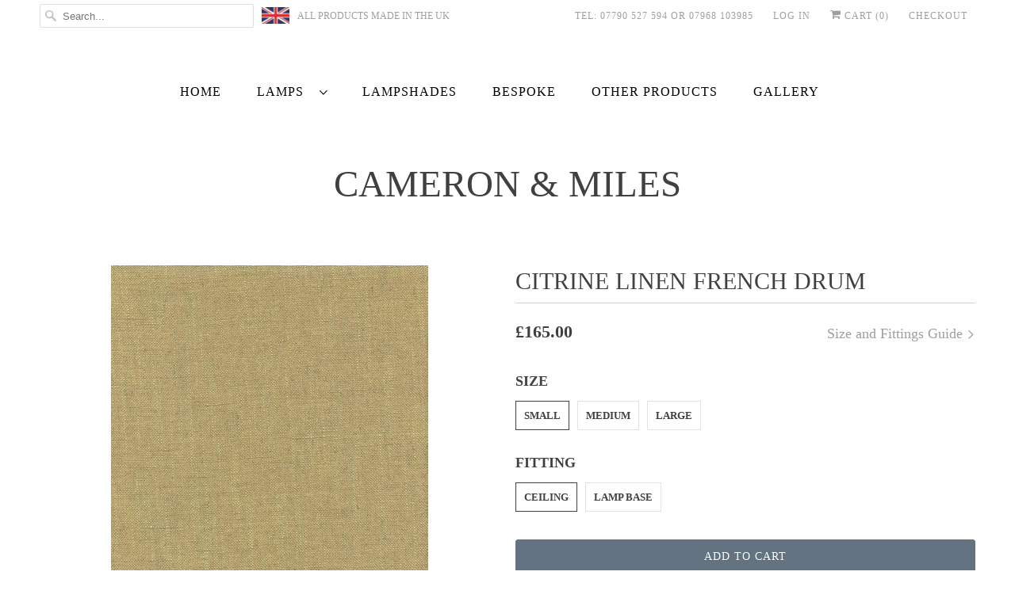

--- FILE ---
content_type: text/html; charset=utf-8
request_url: https://www.cameronandmiles.com/products/plain-linen-chinese-yellow-fd
body_size: 21211
content:
<!DOCTYPE html>
<html lang="en">
  <head>
    <meta charset="utf-8">
    <meta http-equiv="cleartype" content="on">
    <meta name="robots" content="index,follow">

    
    <title>Citrine Linen French Drum - Cameron &amp; Miles</title>

    
      <meta name="description" content="A useful, contemporary yellow in this lovely linen. it has just enough texture to add interest, whether your light is on or off." />
    

    

<meta name="author" content="Cameron &amp; Miles">
<meta property="og:url" content="https://www.cameronandmiles.com/products/plain-linen-chinese-yellow-fd">
<meta property="og:site_name" content="Cameron &amp; Miles">




  <meta property="og:type" content="product">
  <meta property="og:title" content="Citrine Linen French Drum">

    
      <meta property="og:image" content="https://www.cameronandmiles.com/cdn/shop/products/OAKSEY-Citrine-F-swatch-A4-low.80424ba1_b37253ff-ff5b-4bd3-9df1-5db92878e7c2_600x.jpg?v=1600457532">
      <meta property="og:image:secure_url" content="https://www.cameronandmiles.com/cdn/shop/products/OAKSEY-Citrine-F-swatch-A4-low.80424ba1_b37253ff-ff5b-4bd3-9df1-5db92878e7c2_600x.jpg?v=1600457532">
      
      <meta property="og:image:width" content="400">
      <meta property="og:image:height" content="566">
      <meta property="og:image:alt" content="Citrine Linen French Drum">
    
  
  <meta property="product:price:amount" content="165.00">
  <meta property="product:price:currency" content="GBP">



  <meta property="og:description" content="A useful, contemporary yellow in this lovely linen. it has just enough texture to add interest, whether your light is on or off.">




<meta name="twitter:card" content="summary">

  <meta name="twitter:title" content="Citrine Linen French Drum">
  <meta name="twitter:description" content="A useful, contemporary yellow in this lovely linen. it has just enough texture to add interest, whether your light is on or off.">
  <meta name="twitter:image" content="https://www.cameronandmiles.com/cdn/shop/products/OAKSEY-Citrine-F-swatch-A4-low.80424ba1_b37253ff-ff5b-4bd3-9df1-5db92878e7c2_240x.jpg?v=1600457532">
  <meta name="twitter:image:width" content="240">
  <meta name="twitter:image:height" content="240">
  <meta name="twitter:image:alt" content="Citrine Linen French Drum">



    
    

    <!-- Mobile Specific Metas -->
    <meta name="HandheldFriendly" content="True">
    <meta name="MobileOptimized" content="320">
    <meta name="viewport" content="width=device-width,initial-scale=1">
    <meta name="theme-color" content="#ffffff">

    <!-- Stylesheets for Responsive 7.1.5 -->
    <link href="//www.cameronandmiles.com/cdn/shop/t/4/assets/styles.scss.css?v=94611235462052495161758709913" rel="stylesheet" type="text/css" media="all" />

    <!-- Icons -->
    
      <link rel="shortcut icon" type="image/x-icon" href="//www.cameronandmiles.com/cdn/shop/files/CM_Favicon_180x180.png?v=1617251682">
      <link rel="apple-touch-icon" href="//www.cameronandmiles.com/cdn/shop/files/CM_Favicon_180x180.png?v=1617251682"/>
      <link rel="apple-touch-icon" sizes="72x72" href="//www.cameronandmiles.com/cdn/shop/files/CM_Favicon_72x72.png?v=1617251682"/>
      <link rel="apple-touch-icon" sizes="114x114" href="//www.cameronandmiles.com/cdn/shop/files/CM_Favicon_114x114.png?v=1617251682"/>
      <link rel="apple-touch-icon" sizes="180x180" href="//www.cameronandmiles.com/cdn/shop/files/CM_Favicon_180x180.png?v=1617251682"/>
      <link rel="apple-touch-icon" sizes="228x228" href="//www.cameronandmiles.com/cdn/shop/files/CM_Favicon_228x228.png?v=1617251682"/>
    
      <link rel="canonical" href="https://www.cameronandmiles.com/products/plain-linen-chinese-yellow-fd" />

    

    <script src="//www.cameronandmiles.com/cdn/shop/t/4/assets/app.js?v=110203235621048750231662062057" type="text/javascript"></script>
    <script>window.performance && window.performance.mark && window.performance.mark('shopify.content_for_header.start');</script><meta id="shopify-digital-wallet" name="shopify-digital-wallet" content="/32436617351/digital_wallets/dialog">
<meta name="shopify-checkout-api-token" content="4abcd226ace92017cb4b6ca07f3602ef">
<meta id="in-context-paypal-metadata" data-shop-id="32436617351" data-venmo-supported="false" data-environment="production" data-locale="en_US" data-paypal-v4="true" data-currency="GBP">
<link rel="alternate" type="application/json+oembed" href="https://www.cameronandmiles.com/products/plain-linen-chinese-yellow-fd.oembed">
<script async="async" src="/checkouts/internal/preloads.js?locale=en-GB"></script>
<link rel="preconnect" href="https://shop.app" crossorigin="anonymous">
<script async="async" src="https://shop.app/checkouts/internal/preloads.js?locale=en-GB&shop_id=32436617351" crossorigin="anonymous"></script>
<script id="shopify-features" type="application/json">{"accessToken":"4abcd226ace92017cb4b6ca07f3602ef","betas":["rich-media-storefront-analytics"],"domain":"www.cameronandmiles.com","predictiveSearch":true,"shopId":32436617351,"locale":"en"}</script>
<script>var Shopify = Shopify || {};
Shopify.shop = "cameron-miles.myshopify.com";
Shopify.locale = "en";
Shopify.currency = {"active":"GBP","rate":"1.0"};
Shopify.country = "GB";
Shopify.theme = {"name":"NEW Version August 2022","id":122192855175,"schema_name":"Responsive","schema_version":"7.1.5","theme_store_id":304,"role":"main"};
Shopify.theme.handle = "null";
Shopify.theme.style = {"id":null,"handle":null};
Shopify.cdnHost = "www.cameronandmiles.com/cdn";
Shopify.routes = Shopify.routes || {};
Shopify.routes.root = "/";</script>
<script type="module">!function(o){(o.Shopify=o.Shopify||{}).modules=!0}(window);</script>
<script>!function(o){function n(){var o=[];function n(){o.push(Array.prototype.slice.apply(arguments))}return n.q=o,n}var t=o.Shopify=o.Shopify||{};t.loadFeatures=n(),t.autoloadFeatures=n()}(window);</script>
<script>
  window.ShopifyPay = window.ShopifyPay || {};
  window.ShopifyPay.apiHost = "shop.app\/pay";
  window.ShopifyPay.redirectState = null;
</script>
<script id="shop-js-analytics" type="application/json">{"pageType":"product"}</script>
<script defer="defer" async type="module" src="//www.cameronandmiles.com/cdn/shopifycloud/shop-js/modules/v2/client.init-shop-cart-sync_C5BV16lS.en.esm.js"></script>
<script defer="defer" async type="module" src="//www.cameronandmiles.com/cdn/shopifycloud/shop-js/modules/v2/chunk.common_CygWptCX.esm.js"></script>
<script type="module">
  await import("//www.cameronandmiles.com/cdn/shopifycloud/shop-js/modules/v2/client.init-shop-cart-sync_C5BV16lS.en.esm.js");
await import("//www.cameronandmiles.com/cdn/shopifycloud/shop-js/modules/v2/chunk.common_CygWptCX.esm.js");

  window.Shopify.SignInWithShop?.initShopCartSync?.({"fedCMEnabled":true,"windoidEnabled":true});

</script>
<script>
  window.Shopify = window.Shopify || {};
  if (!window.Shopify.featureAssets) window.Shopify.featureAssets = {};
  window.Shopify.featureAssets['shop-js'] = {"shop-cart-sync":["modules/v2/client.shop-cart-sync_ZFArdW7E.en.esm.js","modules/v2/chunk.common_CygWptCX.esm.js"],"init-fed-cm":["modules/v2/client.init-fed-cm_CmiC4vf6.en.esm.js","modules/v2/chunk.common_CygWptCX.esm.js"],"shop-button":["modules/v2/client.shop-button_tlx5R9nI.en.esm.js","modules/v2/chunk.common_CygWptCX.esm.js"],"shop-cash-offers":["modules/v2/client.shop-cash-offers_DOA2yAJr.en.esm.js","modules/v2/chunk.common_CygWptCX.esm.js","modules/v2/chunk.modal_D71HUcav.esm.js"],"init-windoid":["modules/v2/client.init-windoid_sURxWdc1.en.esm.js","modules/v2/chunk.common_CygWptCX.esm.js"],"shop-toast-manager":["modules/v2/client.shop-toast-manager_ClPi3nE9.en.esm.js","modules/v2/chunk.common_CygWptCX.esm.js"],"init-shop-email-lookup-coordinator":["modules/v2/client.init-shop-email-lookup-coordinator_B8hsDcYM.en.esm.js","modules/v2/chunk.common_CygWptCX.esm.js"],"init-shop-cart-sync":["modules/v2/client.init-shop-cart-sync_C5BV16lS.en.esm.js","modules/v2/chunk.common_CygWptCX.esm.js"],"avatar":["modules/v2/client.avatar_BTnouDA3.en.esm.js"],"pay-button":["modules/v2/client.pay-button_FdsNuTd3.en.esm.js","modules/v2/chunk.common_CygWptCX.esm.js"],"init-customer-accounts":["modules/v2/client.init-customer-accounts_DxDtT_ad.en.esm.js","modules/v2/client.shop-login-button_C5VAVYt1.en.esm.js","modules/v2/chunk.common_CygWptCX.esm.js","modules/v2/chunk.modal_D71HUcav.esm.js"],"init-shop-for-new-customer-accounts":["modules/v2/client.init-shop-for-new-customer-accounts_ChsxoAhi.en.esm.js","modules/v2/client.shop-login-button_C5VAVYt1.en.esm.js","modules/v2/chunk.common_CygWptCX.esm.js","modules/v2/chunk.modal_D71HUcav.esm.js"],"shop-login-button":["modules/v2/client.shop-login-button_C5VAVYt1.en.esm.js","modules/v2/chunk.common_CygWptCX.esm.js","modules/v2/chunk.modal_D71HUcav.esm.js"],"init-customer-accounts-sign-up":["modules/v2/client.init-customer-accounts-sign-up_CPSyQ0Tj.en.esm.js","modules/v2/client.shop-login-button_C5VAVYt1.en.esm.js","modules/v2/chunk.common_CygWptCX.esm.js","modules/v2/chunk.modal_D71HUcav.esm.js"],"shop-follow-button":["modules/v2/client.shop-follow-button_Cva4Ekp9.en.esm.js","modules/v2/chunk.common_CygWptCX.esm.js","modules/v2/chunk.modal_D71HUcav.esm.js"],"checkout-modal":["modules/v2/client.checkout-modal_BPM8l0SH.en.esm.js","modules/v2/chunk.common_CygWptCX.esm.js","modules/v2/chunk.modal_D71HUcav.esm.js"],"lead-capture":["modules/v2/client.lead-capture_Bi8yE_yS.en.esm.js","modules/v2/chunk.common_CygWptCX.esm.js","modules/v2/chunk.modal_D71HUcav.esm.js"],"shop-login":["modules/v2/client.shop-login_D6lNrXab.en.esm.js","modules/v2/chunk.common_CygWptCX.esm.js","modules/v2/chunk.modal_D71HUcav.esm.js"],"payment-terms":["modules/v2/client.payment-terms_CZxnsJam.en.esm.js","modules/v2/chunk.common_CygWptCX.esm.js","modules/v2/chunk.modal_D71HUcav.esm.js"]};
</script>
<script id="__st">var __st={"a":32436617351,"offset":0,"reqid":"098b0966-0ef5-4213-a191-d889662c8e2d-1768646418","pageurl":"www.cameronandmiles.com\/products\/plain-linen-chinese-yellow-fd","u":"868b15b23caf","p":"product","rtyp":"product","rid":5086888493191};</script>
<script>window.ShopifyPaypalV4VisibilityTracking = true;</script>
<script id="captcha-bootstrap">!function(){'use strict';const t='contact',e='account',n='new_comment',o=[[t,t],['blogs',n],['comments',n],[t,'customer']],c=[[e,'customer_login'],[e,'guest_login'],[e,'recover_customer_password'],[e,'create_customer']],r=t=>t.map((([t,e])=>`form[action*='/${t}']:not([data-nocaptcha='true']) input[name='form_type'][value='${e}']`)).join(','),a=t=>()=>t?[...document.querySelectorAll(t)].map((t=>t.form)):[];function s(){const t=[...o],e=r(t);return a(e)}const i='password',u='form_key',d=['recaptcha-v3-token','g-recaptcha-response','h-captcha-response',i],f=()=>{try{return window.sessionStorage}catch{return}},m='__shopify_v',_=t=>t.elements[u];function p(t,e,n=!1){try{const o=window.sessionStorage,c=JSON.parse(o.getItem(e)),{data:r}=function(t){const{data:e,action:n}=t;return t[m]||n?{data:e,action:n}:{data:t,action:n}}(c);for(const[e,n]of Object.entries(r))t.elements[e]&&(t.elements[e].value=n);n&&o.removeItem(e)}catch(o){console.error('form repopulation failed',{error:o})}}const l='form_type',E='cptcha';function T(t){t.dataset[E]=!0}const w=window,h=w.document,L='Shopify',v='ce_forms',y='captcha';let A=!1;((t,e)=>{const n=(g='f06e6c50-85a8-45c8-87d0-21a2b65856fe',I='https://cdn.shopify.com/shopifycloud/storefront-forms-hcaptcha/ce_storefront_forms_captcha_hcaptcha.v1.5.2.iife.js',D={infoText:'Protected by hCaptcha',privacyText:'Privacy',termsText:'Terms'},(t,e,n)=>{const o=w[L][v],c=o.bindForm;if(c)return c(t,g,e,D).then(n);var r;o.q.push([[t,g,e,D],n]),r=I,A||(h.body.append(Object.assign(h.createElement('script'),{id:'captcha-provider',async:!0,src:r})),A=!0)});var g,I,D;w[L]=w[L]||{},w[L][v]=w[L][v]||{},w[L][v].q=[],w[L][y]=w[L][y]||{},w[L][y].protect=function(t,e){n(t,void 0,e),T(t)},Object.freeze(w[L][y]),function(t,e,n,w,h,L){const[v,y,A,g]=function(t,e,n){const i=e?o:[],u=t?c:[],d=[...i,...u],f=r(d),m=r(i),_=r(d.filter((([t,e])=>n.includes(e))));return[a(f),a(m),a(_),s()]}(w,h,L),I=t=>{const e=t.target;return e instanceof HTMLFormElement?e:e&&e.form},D=t=>v().includes(t);t.addEventListener('submit',(t=>{const e=I(t);if(!e)return;const n=D(e)&&!e.dataset.hcaptchaBound&&!e.dataset.recaptchaBound,o=_(e),c=g().includes(e)&&(!o||!o.value);(n||c)&&t.preventDefault(),c&&!n&&(function(t){try{if(!f())return;!function(t){const e=f();if(!e)return;const n=_(t);if(!n)return;const o=n.value;o&&e.removeItem(o)}(t);const e=Array.from(Array(32),(()=>Math.random().toString(36)[2])).join('');!function(t,e){_(t)||t.append(Object.assign(document.createElement('input'),{type:'hidden',name:u})),t.elements[u].value=e}(t,e),function(t,e){const n=f();if(!n)return;const o=[...t.querySelectorAll(`input[type='${i}']`)].map((({name:t})=>t)),c=[...d,...o],r={};for(const[a,s]of new FormData(t).entries())c.includes(a)||(r[a]=s);n.setItem(e,JSON.stringify({[m]:1,action:t.action,data:r}))}(t,e)}catch(e){console.error('failed to persist form',e)}}(e),e.submit())}));const S=(t,e)=>{t&&!t.dataset[E]&&(n(t,e.some((e=>e===t))),T(t))};for(const o of['focusin','change'])t.addEventListener(o,(t=>{const e=I(t);D(e)&&S(e,y())}));const B=e.get('form_key'),M=e.get(l),P=B&&M;t.addEventListener('DOMContentLoaded',(()=>{const t=y();if(P)for(const e of t)e.elements[l].value===M&&p(e,B);[...new Set([...A(),...v().filter((t=>'true'===t.dataset.shopifyCaptcha))])].forEach((e=>S(e,t)))}))}(h,new URLSearchParams(w.location.search),n,t,e,['guest_login'])})(!0,!0)}();</script>
<script integrity="sha256-4kQ18oKyAcykRKYeNunJcIwy7WH5gtpwJnB7kiuLZ1E=" data-source-attribution="shopify.loadfeatures" defer="defer" src="//www.cameronandmiles.com/cdn/shopifycloud/storefront/assets/storefront/load_feature-a0a9edcb.js" crossorigin="anonymous"></script>
<script crossorigin="anonymous" defer="defer" src="//www.cameronandmiles.com/cdn/shopifycloud/storefront/assets/shopify_pay/storefront-65b4c6d7.js?v=20250812"></script>
<script data-source-attribution="shopify.dynamic_checkout.dynamic.init">var Shopify=Shopify||{};Shopify.PaymentButton=Shopify.PaymentButton||{isStorefrontPortableWallets:!0,init:function(){window.Shopify.PaymentButton.init=function(){};var t=document.createElement("script");t.src="https://www.cameronandmiles.com/cdn/shopifycloud/portable-wallets/latest/portable-wallets.en.js",t.type="module",document.head.appendChild(t)}};
</script>
<script data-source-attribution="shopify.dynamic_checkout.buyer_consent">
  function portableWalletsHideBuyerConsent(e){var t=document.getElementById("shopify-buyer-consent"),n=document.getElementById("shopify-subscription-policy-button");t&&n&&(t.classList.add("hidden"),t.setAttribute("aria-hidden","true"),n.removeEventListener("click",e))}function portableWalletsShowBuyerConsent(e){var t=document.getElementById("shopify-buyer-consent"),n=document.getElementById("shopify-subscription-policy-button");t&&n&&(t.classList.remove("hidden"),t.removeAttribute("aria-hidden"),n.addEventListener("click",e))}window.Shopify?.PaymentButton&&(window.Shopify.PaymentButton.hideBuyerConsent=portableWalletsHideBuyerConsent,window.Shopify.PaymentButton.showBuyerConsent=portableWalletsShowBuyerConsent);
</script>
<script data-source-attribution="shopify.dynamic_checkout.cart.bootstrap">document.addEventListener("DOMContentLoaded",(function(){function t(){return document.querySelector("shopify-accelerated-checkout-cart, shopify-accelerated-checkout")}if(t())Shopify.PaymentButton.init();else{new MutationObserver((function(e,n){t()&&(Shopify.PaymentButton.init(),n.disconnect())})).observe(document.body,{childList:!0,subtree:!0})}}));
</script>
<link id="shopify-accelerated-checkout-styles" rel="stylesheet" media="screen" href="https://www.cameronandmiles.com/cdn/shopifycloud/portable-wallets/latest/accelerated-checkout-backwards-compat.css" crossorigin="anonymous">
<style id="shopify-accelerated-checkout-cart">
        #shopify-buyer-consent {
  margin-top: 1em;
  display: inline-block;
  width: 100%;
}

#shopify-buyer-consent.hidden {
  display: none;
}

#shopify-subscription-policy-button {
  background: none;
  border: none;
  padding: 0;
  text-decoration: underline;
  font-size: inherit;
  cursor: pointer;
}

#shopify-subscription-policy-button::before {
  box-shadow: none;
}

      </style>

<script>window.performance && window.performance.mark && window.performance.mark('shopify.content_for_header.end');</script>

    <noscript>
      <style>
        .slides > li:first-child {display: block;}
        .image__fallback {
          width: 100vw;
          display: block !important;
          max-width: 100vw !important;
          margin-bottom: 0;
        }
        .no-js-only {
          display: inherit !important;
        }
        .icon-cart.cart-button {
          display: none;
        }
        .lazyload {
          opacity: 1;
          -webkit-filter: blur(0);
          filter: blur(0);
        }
        .animate_right,
        .animate_left,
        .animate_up,
        .animate_down {
          opacity: 1;
        }
        .flexslider .slides>li {
          display: block;
        }
        .product_section .product_form {
          opacity: 1;
        }
        .multi_select,
        form .select {
          display: block !important;
        }
        .swatch_options {
          display: none;
        }
      </style>
    </noscript>

   
<!-- "snippets/pagefly-header.liquid" was not rendered, the associated app was uninstalled -->
 <!-- BEGIN app block: shopify://apps/cozy-image-gallery/blocks/Cozy_Image_Gallery_1.0.0/9808695d-eb84-434d-80d6-cfbcef2d7548 --><script src="https://cdnig.addons.business/embed/cloud/cameron-miles/cziframeagent.js?v=212104101107&token=CXZ0251509h39IV6&shop=cameron-miles.myshopify.com"></script>



<!-- END app block --><link href="https://monorail-edge.shopifysvc.com" rel="dns-prefetch">
<script>(function(){if ("sendBeacon" in navigator && "performance" in window) {try {var session_token_from_headers = performance.getEntriesByType('navigation')[0].serverTiming.find(x => x.name == '_s').description;} catch {var session_token_from_headers = undefined;}var session_cookie_matches = document.cookie.match(/_shopify_s=([^;]*)/);var session_token_from_cookie = session_cookie_matches && session_cookie_matches.length === 2 ? session_cookie_matches[1] : "";var session_token = session_token_from_headers || session_token_from_cookie || "";function handle_abandonment_event(e) {var entries = performance.getEntries().filter(function(entry) {return /monorail-edge.shopifysvc.com/.test(entry.name);});if (!window.abandonment_tracked && entries.length === 0) {window.abandonment_tracked = true;var currentMs = Date.now();var navigation_start = performance.timing.navigationStart;var payload = {shop_id: 32436617351,url: window.location.href,navigation_start,duration: currentMs - navigation_start,session_token,page_type: "product"};window.navigator.sendBeacon("https://monorail-edge.shopifysvc.com/v1/produce", JSON.stringify({schema_id: "online_store_buyer_site_abandonment/1.1",payload: payload,metadata: {event_created_at_ms: currentMs,event_sent_at_ms: currentMs}}));}}window.addEventListener('pagehide', handle_abandonment_event);}}());</script>
<script id="web-pixels-manager-setup">(function e(e,d,r,n,o){if(void 0===o&&(o={}),!Boolean(null===(a=null===(i=window.Shopify)||void 0===i?void 0:i.analytics)||void 0===a?void 0:a.replayQueue)){var i,a;window.Shopify=window.Shopify||{};var t=window.Shopify;t.analytics=t.analytics||{};var s=t.analytics;s.replayQueue=[],s.publish=function(e,d,r){return s.replayQueue.push([e,d,r]),!0};try{self.performance.mark("wpm:start")}catch(e){}var l=function(){var e={modern:/Edge?\/(1{2}[4-9]|1[2-9]\d|[2-9]\d{2}|\d{4,})\.\d+(\.\d+|)|Firefox\/(1{2}[4-9]|1[2-9]\d|[2-9]\d{2}|\d{4,})\.\d+(\.\d+|)|Chrom(ium|e)\/(9{2}|\d{3,})\.\d+(\.\d+|)|(Maci|X1{2}).+ Version\/(15\.\d+|(1[6-9]|[2-9]\d|\d{3,})\.\d+)([,.]\d+|)( \(\w+\)|)( Mobile\/\w+|) Safari\/|Chrome.+OPR\/(9{2}|\d{3,})\.\d+\.\d+|(CPU[ +]OS|iPhone[ +]OS|CPU[ +]iPhone|CPU IPhone OS|CPU iPad OS)[ +]+(15[._]\d+|(1[6-9]|[2-9]\d|\d{3,})[._]\d+)([._]\d+|)|Android:?[ /-](13[3-9]|1[4-9]\d|[2-9]\d{2}|\d{4,})(\.\d+|)(\.\d+|)|Android.+Firefox\/(13[5-9]|1[4-9]\d|[2-9]\d{2}|\d{4,})\.\d+(\.\d+|)|Android.+Chrom(ium|e)\/(13[3-9]|1[4-9]\d|[2-9]\d{2}|\d{4,})\.\d+(\.\d+|)|SamsungBrowser\/([2-9]\d|\d{3,})\.\d+/,legacy:/Edge?\/(1[6-9]|[2-9]\d|\d{3,})\.\d+(\.\d+|)|Firefox\/(5[4-9]|[6-9]\d|\d{3,})\.\d+(\.\d+|)|Chrom(ium|e)\/(5[1-9]|[6-9]\d|\d{3,})\.\d+(\.\d+|)([\d.]+$|.*Safari\/(?![\d.]+ Edge\/[\d.]+$))|(Maci|X1{2}).+ Version\/(10\.\d+|(1[1-9]|[2-9]\d|\d{3,})\.\d+)([,.]\d+|)( \(\w+\)|)( Mobile\/\w+|) Safari\/|Chrome.+OPR\/(3[89]|[4-9]\d|\d{3,})\.\d+\.\d+|(CPU[ +]OS|iPhone[ +]OS|CPU[ +]iPhone|CPU IPhone OS|CPU iPad OS)[ +]+(10[._]\d+|(1[1-9]|[2-9]\d|\d{3,})[._]\d+)([._]\d+|)|Android:?[ /-](13[3-9]|1[4-9]\d|[2-9]\d{2}|\d{4,})(\.\d+|)(\.\d+|)|Mobile Safari.+OPR\/([89]\d|\d{3,})\.\d+\.\d+|Android.+Firefox\/(13[5-9]|1[4-9]\d|[2-9]\d{2}|\d{4,})\.\d+(\.\d+|)|Android.+Chrom(ium|e)\/(13[3-9]|1[4-9]\d|[2-9]\d{2}|\d{4,})\.\d+(\.\d+|)|Android.+(UC? ?Browser|UCWEB|U3)[ /]?(15\.([5-9]|\d{2,})|(1[6-9]|[2-9]\d|\d{3,})\.\d+)\.\d+|SamsungBrowser\/(5\.\d+|([6-9]|\d{2,})\.\d+)|Android.+MQ{2}Browser\/(14(\.(9|\d{2,})|)|(1[5-9]|[2-9]\d|\d{3,})(\.\d+|))(\.\d+|)|K[Aa][Ii]OS\/(3\.\d+|([4-9]|\d{2,})\.\d+)(\.\d+|)/},d=e.modern,r=e.legacy,n=navigator.userAgent;return n.match(d)?"modern":n.match(r)?"legacy":"unknown"}(),u="modern"===l?"modern":"legacy",c=(null!=n?n:{modern:"",legacy:""})[u],f=function(e){return[e.baseUrl,"/wpm","/b",e.hashVersion,"modern"===e.buildTarget?"m":"l",".js"].join("")}({baseUrl:d,hashVersion:r,buildTarget:u}),m=function(e){var d=e.version,r=e.bundleTarget,n=e.surface,o=e.pageUrl,i=e.monorailEndpoint;return{emit:function(e){var a=e.status,t=e.errorMsg,s=(new Date).getTime(),l=JSON.stringify({metadata:{event_sent_at_ms:s},events:[{schema_id:"web_pixels_manager_load/3.1",payload:{version:d,bundle_target:r,page_url:o,status:a,surface:n,error_msg:t},metadata:{event_created_at_ms:s}}]});if(!i)return console&&console.warn&&console.warn("[Web Pixels Manager] No Monorail endpoint provided, skipping logging."),!1;try{return self.navigator.sendBeacon.bind(self.navigator)(i,l)}catch(e){}var u=new XMLHttpRequest;try{return u.open("POST",i,!0),u.setRequestHeader("Content-Type","text/plain"),u.send(l),!0}catch(e){return console&&console.warn&&console.warn("[Web Pixels Manager] Got an unhandled error while logging to Monorail."),!1}}}}({version:r,bundleTarget:l,surface:e.surface,pageUrl:self.location.href,monorailEndpoint:e.monorailEndpoint});try{o.browserTarget=l,function(e){var d=e.src,r=e.async,n=void 0===r||r,o=e.onload,i=e.onerror,a=e.sri,t=e.scriptDataAttributes,s=void 0===t?{}:t,l=document.createElement("script"),u=document.querySelector("head"),c=document.querySelector("body");if(l.async=n,l.src=d,a&&(l.integrity=a,l.crossOrigin="anonymous"),s)for(var f in s)if(Object.prototype.hasOwnProperty.call(s,f))try{l.dataset[f]=s[f]}catch(e){}if(o&&l.addEventListener("load",o),i&&l.addEventListener("error",i),u)u.appendChild(l);else{if(!c)throw new Error("Did not find a head or body element to append the script");c.appendChild(l)}}({src:f,async:!0,onload:function(){if(!function(){var e,d;return Boolean(null===(d=null===(e=window.Shopify)||void 0===e?void 0:e.analytics)||void 0===d?void 0:d.initialized)}()){var d=window.webPixelsManager.init(e)||void 0;if(d){var r=window.Shopify.analytics;r.replayQueue.forEach((function(e){var r=e[0],n=e[1],o=e[2];d.publishCustomEvent(r,n,o)})),r.replayQueue=[],r.publish=d.publishCustomEvent,r.visitor=d.visitor,r.initialized=!0}}},onerror:function(){return m.emit({status:"failed",errorMsg:"".concat(f," has failed to load")})},sri:function(e){var d=/^sha384-[A-Za-z0-9+/=]+$/;return"string"==typeof e&&d.test(e)}(c)?c:"",scriptDataAttributes:o}),m.emit({status:"loading"})}catch(e){m.emit({status:"failed",errorMsg:(null==e?void 0:e.message)||"Unknown error"})}}})({shopId: 32436617351,storefrontBaseUrl: "https://www.cameronandmiles.com",extensionsBaseUrl: "https://extensions.shopifycdn.com/cdn/shopifycloud/web-pixels-manager",monorailEndpoint: "https://monorail-edge.shopifysvc.com/unstable/produce_batch",surface: "storefront-renderer",enabledBetaFlags: ["2dca8a86"],webPixelsConfigList: [{"id":"73629831","eventPayloadVersion":"v1","runtimeContext":"LAX","scriptVersion":"1","type":"CUSTOM","privacyPurposes":["ANALYTICS"],"name":"Google Analytics tag (migrated)"},{"id":"shopify-app-pixel","configuration":"{}","eventPayloadVersion":"v1","runtimeContext":"STRICT","scriptVersion":"0450","apiClientId":"shopify-pixel","type":"APP","privacyPurposes":["ANALYTICS","MARKETING"]},{"id":"shopify-custom-pixel","eventPayloadVersion":"v1","runtimeContext":"LAX","scriptVersion":"0450","apiClientId":"shopify-pixel","type":"CUSTOM","privacyPurposes":["ANALYTICS","MARKETING"]}],isMerchantRequest: false,initData: {"shop":{"name":"Cameron \u0026 Miles","paymentSettings":{"currencyCode":"GBP"},"myshopifyDomain":"cameron-miles.myshopify.com","countryCode":"GB","storefrontUrl":"https:\/\/www.cameronandmiles.com"},"customer":null,"cart":null,"checkout":null,"productVariants":[{"price":{"amount":165.0,"currencyCode":"GBP"},"product":{"title":"Citrine Linen French Drum","vendor":"Cameron \u0026 Miles","id":"5086888493191","untranslatedTitle":"Citrine Linen French Drum","url":"\/products\/plain-linen-chinese-yellow-fd","type":""},"id":"34330912194695","image":{"src":"\/\/www.cameronandmiles.com\/cdn\/shop\/products\/OAKSEY-Citrine-F-swatch-A4-low.80424ba1_b37253ff-ff5b-4bd3-9df1-5db92878e7c2.jpg?v=1600457532"},"sku":"","title":"Small \/ Ceiling","untranslatedTitle":"Small \/ Ceiling"},{"price":{"amount":165.0,"currencyCode":"GBP"},"product":{"title":"Citrine Linen French Drum","vendor":"Cameron \u0026 Miles","id":"5086888493191","untranslatedTitle":"Citrine Linen French Drum","url":"\/products\/plain-linen-chinese-yellow-fd","type":""},"id":"34330912227463","image":{"src":"\/\/www.cameronandmiles.com\/cdn\/shop\/products\/OAKSEY-Citrine-F-swatch-A4-low.80424ba1_b37253ff-ff5b-4bd3-9df1-5db92878e7c2.jpg?v=1600457532"},"sku":"","title":"Small \/ Lamp base","untranslatedTitle":"Small \/ Lamp base"},{"price":{"amount":175.0,"currencyCode":"GBP"},"product":{"title":"Citrine Linen French Drum","vendor":"Cameron \u0026 Miles","id":"5086888493191","untranslatedTitle":"Citrine Linen French Drum","url":"\/products\/plain-linen-chinese-yellow-fd","type":""},"id":"34330912260231","image":{"src":"\/\/www.cameronandmiles.com\/cdn\/shop\/products\/OAKSEY-Citrine-F-swatch-A4-low.80424ba1_b37253ff-ff5b-4bd3-9df1-5db92878e7c2.jpg?v=1600457532"},"sku":"","title":"Medium \/ Ceiling","untranslatedTitle":"Medium \/ Ceiling"},{"price":{"amount":175.0,"currencyCode":"GBP"},"product":{"title":"Citrine Linen French Drum","vendor":"Cameron \u0026 Miles","id":"5086888493191","untranslatedTitle":"Citrine Linen French Drum","url":"\/products\/plain-linen-chinese-yellow-fd","type":""},"id":"34330912292999","image":{"src":"\/\/www.cameronandmiles.com\/cdn\/shop\/products\/OAKSEY-Citrine-F-swatch-A4-low.80424ba1_b37253ff-ff5b-4bd3-9df1-5db92878e7c2.jpg?v=1600457532"},"sku":"","title":"Medium \/ Lamp base","untranslatedTitle":"Medium \/ Lamp base"},{"price":{"amount":235.0,"currencyCode":"GBP"},"product":{"title":"Citrine Linen French Drum","vendor":"Cameron \u0026 Miles","id":"5086888493191","untranslatedTitle":"Citrine Linen French Drum","url":"\/products\/plain-linen-chinese-yellow-fd","type":""},"id":"34330912325767","image":{"src":"\/\/www.cameronandmiles.com\/cdn\/shop\/products\/OAKSEY-Citrine-F-swatch-A4-low.80424ba1_b37253ff-ff5b-4bd3-9df1-5db92878e7c2.jpg?v=1600457532"},"sku":"","title":"Large \/ Ceiling","untranslatedTitle":"Large \/ Ceiling"},{"price":{"amount":235.0,"currencyCode":"GBP"},"product":{"title":"Citrine Linen French Drum","vendor":"Cameron \u0026 Miles","id":"5086888493191","untranslatedTitle":"Citrine Linen French Drum","url":"\/products\/plain-linen-chinese-yellow-fd","type":""},"id":"34330912358535","image":{"src":"\/\/www.cameronandmiles.com\/cdn\/shop\/products\/OAKSEY-Citrine-F-swatch-A4-low.80424ba1_b37253ff-ff5b-4bd3-9df1-5db92878e7c2.jpg?v=1600457532"},"sku":"","title":"Large \/ Lamp base","untranslatedTitle":"Large \/ Lamp base"}],"purchasingCompany":null},},"https://www.cameronandmiles.com/cdn","fcfee988w5aeb613cpc8e4bc33m6693e112",{"modern":"","legacy":""},{"shopId":"32436617351","storefrontBaseUrl":"https:\/\/www.cameronandmiles.com","extensionBaseUrl":"https:\/\/extensions.shopifycdn.com\/cdn\/shopifycloud\/web-pixels-manager","surface":"storefront-renderer","enabledBetaFlags":"[\"2dca8a86\"]","isMerchantRequest":"false","hashVersion":"fcfee988w5aeb613cpc8e4bc33m6693e112","publish":"custom","events":"[[\"page_viewed\",{}],[\"product_viewed\",{\"productVariant\":{\"price\":{\"amount\":165.0,\"currencyCode\":\"GBP\"},\"product\":{\"title\":\"Citrine Linen French Drum\",\"vendor\":\"Cameron \u0026 Miles\",\"id\":\"5086888493191\",\"untranslatedTitle\":\"Citrine Linen French Drum\",\"url\":\"\/products\/plain-linen-chinese-yellow-fd\",\"type\":\"\"},\"id\":\"34330912194695\",\"image\":{\"src\":\"\/\/www.cameronandmiles.com\/cdn\/shop\/products\/OAKSEY-Citrine-F-swatch-A4-low.80424ba1_b37253ff-ff5b-4bd3-9df1-5db92878e7c2.jpg?v=1600457532\"},\"sku\":\"\",\"title\":\"Small \/ Ceiling\",\"untranslatedTitle\":\"Small \/ Ceiling\"}}]]"});</script><script>
  window.ShopifyAnalytics = window.ShopifyAnalytics || {};
  window.ShopifyAnalytics.meta = window.ShopifyAnalytics.meta || {};
  window.ShopifyAnalytics.meta.currency = 'GBP';
  var meta = {"product":{"id":5086888493191,"gid":"gid:\/\/shopify\/Product\/5086888493191","vendor":"Cameron \u0026 Miles","type":"","handle":"plain-linen-chinese-yellow-fd","variants":[{"id":34330912194695,"price":16500,"name":"Citrine Linen French Drum - Small \/ Ceiling","public_title":"Small \/ Ceiling","sku":""},{"id":34330912227463,"price":16500,"name":"Citrine Linen French Drum - Small \/ Lamp base","public_title":"Small \/ Lamp base","sku":""},{"id":34330912260231,"price":17500,"name":"Citrine Linen French Drum - Medium \/ Ceiling","public_title":"Medium \/ Ceiling","sku":""},{"id":34330912292999,"price":17500,"name":"Citrine Linen French Drum - Medium \/ Lamp base","public_title":"Medium \/ Lamp base","sku":""},{"id":34330912325767,"price":23500,"name":"Citrine Linen French Drum - Large \/ Ceiling","public_title":"Large \/ Ceiling","sku":""},{"id":34330912358535,"price":23500,"name":"Citrine Linen French Drum - Large \/ Lamp base","public_title":"Large \/ Lamp base","sku":""}],"remote":false},"page":{"pageType":"product","resourceType":"product","resourceId":5086888493191,"requestId":"098b0966-0ef5-4213-a191-d889662c8e2d-1768646418"}};
  for (var attr in meta) {
    window.ShopifyAnalytics.meta[attr] = meta[attr];
  }
</script>
<script class="analytics">
  (function () {
    var customDocumentWrite = function(content) {
      var jquery = null;

      if (window.jQuery) {
        jquery = window.jQuery;
      } else if (window.Checkout && window.Checkout.$) {
        jquery = window.Checkout.$;
      }

      if (jquery) {
        jquery('body').append(content);
      }
    };

    var hasLoggedConversion = function(token) {
      if (token) {
        return document.cookie.indexOf('loggedConversion=' + token) !== -1;
      }
      return false;
    }

    var setCookieIfConversion = function(token) {
      if (token) {
        var twoMonthsFromNow = new Date(Date.now());
        twoMonthsFromNow.setMonth(twoMonthsFromNow.getMonth() + 2);

        document.cookie = 'loggedConversion=' + token + '; expires=' + twoMonthsFromNow;
      }
    }

    var trekkie = window.ShopifyAnalytics.lib = window.trekkie = window.trekkie || [];
    if (trekkie.integrations) {
      return;
    }
    trekkie.methods = [
      'identify',
      'page',
      'ready',
      'track',
      'trackForm',
      'trackLink'
    ];
    trekkie.factory = function(method) {
      return function() {
        var args = Array.prototype.slice.call(arguments);
        args.unshift(method);
        trekkie.push(args);
        return trekkie;
      };
    };
    for (var i = 0; i < trekkie.methods.length; i++) {
      var key = trekkie.methods[i];
      trekkie[key] = trekkie.factory(key);
    }
    trekkie.load = function(config) {
      trekkie.config = config || {};
      trekkie.config.initialDocumentCookie = document.cookie;
      var first = document.getElementsByTagName('script')[0];
      var script = document.createElement('script');
      script.type = 'text/javascript';
      script.onerror = function(e) {
        var scriptFallback = document.createElement('script');
        scriptFallback.type = 'text/javascript';
        scriptFallback.onerror = function(error) {
                var Monorail = {
      produce: function produce(monorailDomain, schemaId, payload) {
        var currentMs = new Date().getTime();
        var event = {
          schema_id: schemaId,
          payload: payload,
          metadata: {
            event_created_at_ms: currentMs,
            event_sent_at_ms: currentMs
          }
        };
        return Monorail.sendRequest("https://" + monorailDomain + "/v1/produce", JSON.stringify(event));
      },
      sendRequest: function sendRequest(endpointUrl, payload) {
        // Try the sendBeacon API
        if (window && window.navigator && typeof window.navigator.sendBeacon === 'function' && typeof window.Blob === 'function' && !Monorail.isIos12()) {
          var blobData = new window.Blob([payload], {
            type: 'text/plain'
          });

          if (window.navigator.sendBeacon(endpointUrl, blobData)) {
            return true;
          } // sendBeacon was not successful

        } // XHR beacon

        var xhr = new XMLHttpRequest();

        try {
          xhr.open('POST', endpointUrl);
          xhr.setRequestHeader('Content-Type', 'text/plain');
          xhr.send(payload);
        } catch (e) {
          console.log(e);
        }

        return false;
      },
      isIos12: function isIos12() {
        return window.navigator.userAgent.lastIndexOf('iPhone; CPU iPhone OS 12_') !== -1 || window.navigator.userAgent.lastIndexOf('iPad; CPU OS 12_') !== -1;
      }
    };
    Monorail.produce('monorail-edge.shopifysvc.com',
      'trekkie_storefront_load_errors/1.1',
      {shop_id: 32436617351,
      theme_id: 122192855175,
      app_name: "storefront",
      context_url: window.location.href,
      source_url: "//www.cameronandmiles.com/cdn/s/trekkie.storefront.cd680fe47e6c39ca5d5df5f0a32d569bc48c0f27.min.js"});

        };
        scriptFallback.async = true;
        scriptFallback.src = '//www.cameronandmiles.com/cdn/s/trekkie.storefront.cd680fe47e6c39ca5d5df5f0a32d569bc48c0f27.min.js';
        first.parentNode.insertBefore(scriptFallback, first);
      };
      script.async = true;
      script.src = '//www.cameronandmiles.com/cdn/s/trekkie.storefront.cd680fe47e6c39ca5d5df5f0a32d569bc48c0f27.min.js';
      first.parentNode.insertBefore(script, first);
    };
    trekkie.load(
      {"Trekkie":{"appName":"storefront","development":false,"defaultAttributes":{"shopId":32436617351,"isMerchantRequest":null,"themeId":122192855175,"themeCityHash":"5760917137153679665","contentLanguage":"en","currency":"GBP","eventMetadataId":"286f56c3-6f7d-43e8-b4c8-f16671e509a4"},"isServerSideCookieWritingEnabled":true,"monorailRegion":"shop_domain","enabledBetaFlags":["65f19447"]},"Session Attribution":{},"S2S":{"facebookCapiEnabled":false,"source":"trekkie-storefront-renderer","apiClientId":580111}}
    );

    var loaded = false;
    trekkie.ready(function() {
      if (loaded) return;
      loaded = true;

      window.ShopifyAnalytics.lib = window.trekkie;

      var originalDocumentWrite = document.write;
      document.write = customDocumentWrite;
      try { window.ShopifyAnalytics.merchantGoogleAnalytics.call(this); } catch(error) {};
      document.write = originalDocumentWrite;

      window.ShopifyAnalytics.lib.page(null,{"pageType":"product","resourceType":"product","resourceId":5086888493191,"requestId":"098b0966-0ef5-4213-a191-d889662c8e2d-1768646418","shopifyEmitted":true});

      var match = window.location.pathname.match(/checkouts\/(.+)\/(thank_you|post_purchase)/)
      var token = match? match[1]: undefined;
      if (!hasLoggedConversion(token)) {
        setCookieIfConversion(token);
        window.ShopifyAnalytics.lib.track("Viewed Product",{"currency":"GBP","variantId":34330912194695,"productId":5086888493191,"productGid":"gid:\/\/shopify\/Product\/5086888493191","name":"Citrine Linen French Drum - Small \/ Ceiling","price":"165.00","sku":"","brand":"Cameron \u0026 Miles","variant":"Small \/ Ceiling","category":"","nonInteraction":true,"remote":false},undefined,undefined,{"shopifyEmitted":true});
      window.ShopifyAnalytics.lib.track("monorail:\/\/trekkie_storefront_viewed_product\/1.1",{"currency":"GBP","variantId":34330912194695,"productId":5086888493191,"productGid":"gid:\/\/shopify\/Product\/5086888493191","name":"Citrine Linen French Drum - Small \/ Ceiling","price":"165.00","sku":"","brand":"Cameron \u0026 Miles","variant":"Small \/ Ceiling","category":"","nonInteraction":true,"remote":false,"referer":"https:\/\/www.cameronandmiles.com\/products\/plain-linen-chinese-yellow-fd"});
      }
    });


        var eventsListenerScript = document.createElement('script');
        eventsListenerScript.async = true;
        eventsListenerScript.src = "//www.cameronandmiles.com/cdn/shopifycloud/storefront/assets/shop_events_listener-3da45d37.js";
        document.getElementsByTagName('head')[0].appendChild(eventsListenerScript);

})();</script>
  <script>
  if (!window.ga || (window.ga && typeof window.ga !== 'function')) {
    window.ga = function ga() {
      (window.ga.q = window.ga.q || []).push(arguments);
      if (window.Shopify && window.Shopify.analytics && typeof window.Shopify.analytics.publish === 'function') {
        window.Shopify.analytics.publish("ga_stub_called", {}, {sendTo: "google_osp_migration"});
      }
      console.error("Shopify's Google Analytics stub called with:", Array.from(arguments), "\nSee https://help.shopify.com/manual/promoting-marketing/pixels/pixel-migration#google for more information.");
    };
    if (window.Shopify && window.Shopify.analytics && typeof window.Shopify.analytics.publish === 'function') {
      window.Shopify.analytics.publish("ga_stub_initialized", {}, {sendTo: "google_osp_migration"});
    }
  }
</script>
<script
  defer
  src="https://www.cameronandmiles.com/cdn/shopifycloud/perf-kit/shopify-perf-kit-3.0.4.min.js"
  data-application="storefront-renderer"
  data-shop-id="32436617351"
  data-render-region="gcp-us-central1"
  data-page-type="product"
  data-theme-instance-id="122192855175"
  data-theme-name="Responsive"
  data-theme-version="7.1.5"
  data-monorail-region="shop_domain"
  data-resource-timing-sampling-rate="10"
  data-shs="true"
  data-shs-beacon="true"
  data-shs-export-with-fetch="true"
  data-shs-logs-sample-rate="1"
  data-shs-beacon-endpoint="https://www.cameronandmiles.com/api/collect"
></script>
</head> 
  <body class="product"
    data-money-format="£{{amount}}"
    data-shop-currency="GBP" >

    <div id="shopify-section-header" class="shopify-section header-section"> <script type="application/ld+json">
  {
    "@context": "http://schema.org",
    "@type": "Organization",
    "name": "Cameron &amp; Miles",
    
    "sameAs": [
      "",
      "",
      "",
      "",
      "",
      "",
      "",
      ""
    ],
    "url": "https://www.cameronandmiles.com"
  }
</script>

 



  <div class="announcementBar">
    <div class="announcementBar__message">
      
        <a href="mailto:info@cameronandmiles.com">
          <p>You can reach us at info@cameronandmiles.com</p>
        </a>
      
      <span class="ss-icon banner-close icon-close"></span>
    </div>
  </div>


<div class="top_bar top_bar--fixed-true announcementBar--true">
  <div class="container">
    
      <div class="four columns top_bar_search">
        <form class="search" action="/search">
          
            <input type="hidden" name="type" value="product" />
          
          <input type="text" name="q" class="search_box" placeholder="Search..." value="" autocapitalize="off" autocomplete="off" autocorrect="off" />
        </form>
      </div>
    <div class="made-in-the-uk"> <img class="uk-flag" src="https://cdn.shopify.com/s/files/1/0324/3661/7351/files/UK_Flag.jpg?v=1662068252" alt="UK Flag"><p class="uk-flag-text">ALL PRODUCTS MADE IN THE UK</p></div>

    



    

    <div class="columns twelve">
      <ul>
        

        
          <li>
            <a href="tel:+Tel:07790527594or07968103985">Tel: 07790 527 594 or 07968 103985</a>
          </li>
        

        
          
            <li>
              <a href="/account/login" id="customer_login_link">Log in</a>
            </li>
          
        

        <li>
          <a href="/cart" class="cart_button"><span class="icon-cart"></span> Cart (<span class="cart_count">0</span>)</a>
        </li>
        <li>
          
            <a href="/cart" class="checkout">Checkout</a>
          
        </li>
      </ul>
    </div>
  </div>
</div>

<div class="container content header-container">
  <div class="sixteen columns logo header-logo topbarFixed--true topSearch--true">
    

    <a href="/" title="Cameron &amp; Miles" class="logo-align--center">
      
        Cameron &amp; Miles
      
    </a>
  </div>

  <div class="sixteen columns clearfix">
    <div id="mobile_nav" class="nav-align--center nav-border--none">
      
    </div>
    <div id="nav" class=" nav-align--center
                          nav-border--none
                          nav-separator--none">
      <ul class="js-navigation menu-navigation" id="menu" role="navigation">

        


        

          
          
            
            
            

            

            
              
            

          

          
            

  
    <li tabindex="0" aria-expanded="false">
      <a href="/" >Home</a>
    </li>
  



          

        

          
          
            
            
            

            

            
              
            

          

          
            

  
    <li tabindex="0" class="dropdown sub-menu" aria-haspopup="true" aria-expanded="false">
      <a class="sub-menu--link  "  href="/pages/lamps" >Lamps&nbsp;
      <span class="icon-down-arrow arrow menu-icon"></span>
      </a>
      <ul class="animated fadeIn submenu_list">
        
          
            <li><a href="/collections/cameron-miles-lamps">Cameron & Miles Lamps</a></li>
          
        
          
            <li><a href="/collections/vintage-lamps">Vintage Lamps</a></li>
          
        
      </ul>
    </li>
  



          

        

          
          
            
            
            

            

            
              
            

          

          
            

  
    <li tabindex="0" aria-expanded="false">
      <a href="/pages/lamp-shades" >LampShades</a>
    </li>
  



          

        

          
          
            
            
            

            

            
              
            

          

          
            

  
    <li tabindex="0" aria-expanded="false">
      <a href="/pages/bespoke-shades" >Bespoke</a>
    </li>
  



          

        

          
          
            
            
            

            

            
              
            

          

          
            

  
    <li tabindex="0" aria-expanded="false">
      <a href="/pages/other-products" >Other Products</a>
    </li>
  



          

        

          
          
            
            
            

            

            
              
            

          

          
            

  
    <li tabindex="0" aria-expanded="false">
      <a href="/pages/gallery" >Gallery</a>
    </li>
  



          

        
      </ul>
    </div>
  </div>
</div>

<style>
  .header-logo.logo a {
    max-width: 800px;
  }
  .featured_content a, .featured_content p {
    color: #767676;
  }

  .announcementBar .icon-close {
    color: #ffffff;
  }

  .promo_banner-show div.announcementBar {
    background-color: #767676;
    
      display: none;
    
  }
  
    .promo_banner-show.index div.announcementBar {
      display: block;
    }
  

  div.announcementBar__message a,
  div.announcementBar__message p {
    color: #ffffff;
  }

</style>




</div>

    <div class="container">
      

<div class="container">

  <script type="application/ld+json">
{
  "@context": "http://schema.org/",
  "@type": "Product",
  "name": "Citrine Linen French Drum",
  "url": "https://www.cameronandmiles.com/products/plain-linen-chinese-yellow-fd","image": [
      "https://www.cameronandmiles.com/cdn/shop/products/OAKSEY-Citrine-F-swatch-A4-low.80424ba1_b37253ff-ff5b-4bd3-9df1-5db92878e7c2_400x.jpg?v=1600457532"
    ],"brand": {
    "@type": "Thing",
    "name": "Cameron &amp; Miles"
  },
  "offers": [{
        "@type" : "Offer","availability" : "http://schema.org/InStock",
        "price" : "165.0",
        "priceCurrency" : "GBP",
        "url" : "https://www.cameronandmiles.com/products/plain-linen-chinese-yellow-fd?variant=34330912194695"
      },
{
        "@type" : "Offer","availability" : "http://schema.org/InStock",
        "price" : "165.0",
        "priceCurrency" : "GBP",
        "url" : "https://www.cameronandmiles.com/products/plain-linen-chinese-yellow-fd?variant=34330912227463"
      },
{
        "@type" : "Offer","availability" : "http://schema.org/InStock",
        "price" : "175.0",
        "priceCurrency" : "GBP",
        "url" : "https://www.cameronandmiles.com/products/plain-linen-chinese-yellow-fd?variant=34330912260231"
      },
{
        "@type" : "Offer","availability" : "http://schema.org/InStock",
        "price" : "175.0",
        "priceCurrency" : "GBP",
        "url" : "https://www.cameronandmiles.com/products/plain-linen-chinese-yellow-fd?variant=34330912292999"
      },
{
        "@type" : "Offer","availability" : "http://schema.org/InStock",
        "price" : "235.0",
        "priceCurrency" : "GBP",
        "url" : "https://www.cameronandmiles.com/products/plain-linen-chinese-yellow-fd?variant=34330912325767"
      },
{
        "@type" : "Offer","availability" : "http://schema.org/InStock",
        "price" : "235.0",
        "priceCurrency" : "GBP",
        "url" : "https://www.cameronandmiles.com/products/plain-linen-chinese-yellow-fd?variant=34330912358535"
      }
],
  "description": "A useful, contemporary yellow in this lovely linen. it has just enough texture to add interest, whether your light is on or off."
}
</script>


  <div class="breadcrumb__wrapper sixteen columns">
    <div class="breadcrumb product_breadcrumb">
      <span><a href="https://www.cameronandmiles.com" title="Cameron &amp; Miles"><span>Home</span></a></span>
      <span class="icon-right-arrow"></span>
      <span>
        
          <a href="/collections/all" title="Products">Products</a>
        
      </span>
      <span class="icon-right-arrow"></span>
      Citrine Linen French Drum
    </div>
  </div>

<div id="shopify-section-product__sidebar" class="shopify-section product-template-sidebar">


</div>

<div class="sixteen columns alpha omega" data-initial-width="sixteen" data-sidebar-width="twelve">
  <div id="shopify-section-product-template" class="shopify-section product-template-section clearfix">
  <style data-shopify>
    .breadcrumb__wrapper {
      display: none;
    }
  </style>


<div class="sixteen columns" data-initial-width="sixteen" data-sidebar-width="twelve">
  <div class="product-5086888493191">

    <div class="section product_section js-product_section clearfix  product_slideshow_animation--zoom"
        data-thumbnail="left-thumbnails"
        data-slideshow-animation="zoom"
        data-slideshow-speed="6">

      <div class="flexslider-container ten columns alpha " data-initial-width="ten" data-sidebar-width="six">
        
<div class="flexslider product_gallery product-5086888493191-gallery product_slider ">
  <ul class="slides">
    
      <li data-thumb="//www.cameronandmiles.com/cdn/shop/products/OAKSEY-Citrine-F-swatch-A4-low.80424ba1_b37253ff-ff5b-4bd3-9df1-5db92878e7c2_300x.jpg?v=1600457532" data-title="Citrine Linen French Drum">
        
          <a href="//www.cameronandmiles.com/cdn/shop/products/OAKSEY-Citrine-F-swatch-A4-low.80424ba1_b37253ff-ff5b-4bd3-9df1-5db92878e7c2_2048x.jpg?v=1600457532" class="fancybox" data-fancybox-group="5086888493191" title="Citrine Linen French Drum">
            <div class="image__container" style="max-width: 400px">
              <img  src="//www.cameronandmiles.com/cdn/shop/products/OAKSEY-Citrine-F-swatch-A4-low.80424ba1_b37253ff-ff5b-4bd3-9df1-5db92878e7c2_300x.jpg?v=1600457532"
                    alt="Citrine Linen French Drum"
                    class="lazyload lazyload--fade-in featured_image"
                    data-image-id="17424352706695"
                    data-index="0"
                    data-sizes="auto"
                    data-srcset=" //www.cameronandmiles.com/cdn/shop/products/OAKSEY-Citrine-F-swatch-A4-low.80424ba1_b37253ff-ff5b-4bd3-9df1-5db92878e7c2_2048x.jpg?v=1600457532 2048w,
                                  //www.cameronandmiles.com/cdn/shop/products/OAKSEY-Citrine-F-swatch-A4-low.80424ba1_b37253ff-ff5b-4bd3-9df1-5db92878e7c2_1900x.jpg?v=1600457532 1900w,
                                  //www.cameronandmiles.com/cdn/shop/products/OAKSEY-Citrine-F-swatch-A4-low.80424ba1_b37253ff-ff5b-4bd3-9df1-5db92878e7c2_1600x.jpg?v=1600457532 1600w,
                                  //www.cameronandmiles.com/cdn/shop/products/OAKSEY-Citrine-F-swatch-A4-low.80424ba1_b37253ff-ff5b-4bd3-9df1-5db92878e7c2_1200x.jpg?v=1600457532 1200w,
                                  //www.cameronandmiles.com/cdn/shop/products/OAKSEY-Citrine-F-swatch-A4-low.80424ba1_b37253ff-ff5b-4bd3-9df1-5db92878e7c2_1000x.jpg?v=1600457532 1000w,
                                  //www.cameronandmiles.com/cdn/shop/products/OAKSEY-Citrine-F-swatch-A4-low.80424ba1_b37253ff-ff5b-4bd3-9df1-5db92878e7c2_800x.jpg?v=1600457532 800w,
                                  //www.cameronandmiles.com/cdn/shop/products/OAKSEY-Citrine-F-swatch-A4-low.80424ba1_b37253ff-ff5b-4bd3-9df1-5db92878e7c2_600x.jpg?v=1600457532 600w,
                                  //www.cameronandmiles.com/cdn/shop/products/OAKSEY-Citrine-F-swatch-A4-low.80424ba1_b37253ff-ff5b-4bd3-9df1-5db92878e7c2_400x.jpg?v=1600457532 400w"
                    data-src="//www.cameronandmiles.com/cdn/shop/products/OAKSEY-Citrine-F-swatch-A4-low.80424ba1_b37253ff-ff5b-4bd3-9df1-5db92878e7c2_2048x.jpg?v=1600457532"
                     />
            </div>
          </a>
        
      </li>
    
  </ul>
</div>

      </div>

      <div class="six columns omega">
      
      
      <h1 class="product_name">Citrine Linen French Drum</h1>

      

      

      

      

  <a href="#size-chart" class="lightbox size_chart">Size and Fittings Guide <span class="icon-right-arrow"></span></a>


      
        <p class="modal_price">
          <span class="sold_out"></span>
          <span content="165.00" class="">
            <span class="current_price ">
              
                <span class="money">£165.00</span>
              
            </span>
          </span>
          <span class="was_price">
            
          </span>
        </p>
        
      

      

      
          

  

  <div class="clearfix product_form init
        product_form_options"
        id="product-form-5086888493191product-template"
        data-money-format="£{{amount}}"
        data-shop-currency="GBP"
        data-select-id="product-select-5086888493191productproduct-template"
        data-enable-state="true"
        data-product="{&quot;id&quot;:5086888493191,&quot;title&quot;:&quot;Citrine Linen French Drum&quot;,&quot;handle&quot;:&quot;plain-linen-chinese-yellow-fd&quot;,&quot;description&quot;:&quot;A useful, contemporary yellow in this lovely linen. it has just enough texture to add interest, whether your light is on or off.&quot;,&quot;published_at&quot;:&quot;2020-06-04T16:57:56+01:00&quot;,&quot;created_at&quot;:&quot;2020-06-04T17:03:33+01:00&quot;,&quot;vendor&quot;:&quot;Cameron \u0026 Miles&quot;,&quot;type&quot;:&quot;&quot;,&quot;tags&quot;:[],&quot;price&quot;:16500,&quot;price_min&quot;:16500,&quot;price_max&quot;:23500,&quot;available&quot;:true,&quot;price_varies&quot;:true,&quot;compare_at_price&quot;:null,&quot;compare_at_price_min&quot;:0,&quot;compare_at_price_max&quot;:0,&quot;compare_at_price_varies&quot;:false,&quot;variants&quot;:[{&quot;id&quot;:34330912194695,&quot;title&quot;:&quot;Small \/ Ceiling&quot;,&quot;option1&quot;:&quot;Small&quot;,&quot;option2&quot;:&quot;Ceiling&quot;,&quot;option3&quot;:null,&quot;sku&quot;:&quot;&quot;,&quot;requires_shipping&quot;:true,&quot;taxable&quot;:false,&quot;featured_image&quot;:null,&quot;available&quot;:true,&quot;name&quot;:&quot;Citrine Linen French Drum - Small \/ Ceiling&quot;,&quot;public_title&quot;:&quot;Small \/ Ceiling&quot;,&quot;options&quot;:[&quot;Small&quot;,&quot;Ceiling&quot;],&quot;price&quot;:16500,&quot;weight&quot;:1000,&quot;compare_at_price&quot;:null,&quot;inventory_management&quot;:&quot;shopify&quot;,&quot;barcode&quot;:&quot;&quot;,&quot;requires_selling_plan&quot;:false,&quot;selling_plan_allocations&quot;:[]},{&quot;id&quot;:34330912227463,&quot;title&quot;:&quot;Small \/ Lamp base&quot;,&quot;option1&quot;:&quot;Small&quot;,&quot;option2&quot;:&quot;Lamp base&quot;,&quot;option3&quot;:null,&quot;sku&quot;:&quot;&quot;,&quot;requires_shipping&quot;:true,&quot;taxable&quot;:false,&quot;featured_image&quot;:null,&quot;available&quot;:true,&quot;name&quot;:&quot;Citrine Linen French Drum - Small \/ Lamp base&quot;,&quot;public_title&quot;:&quot;Small \/ Lamp base&quot;,&quot;options&quot;:[&quot;Small&quot;,&quot;Lamp base&quot;],&quot;price&quot;:16500,&quot;weight&quot;:1000,&quot;compare_at_price&quot;:null,&quot;inventory_management&quot;:&quot;shopify&quot;,&quot;barcode&quot;:&quot;&quot;,&quot;requires_selling_plan&quot;:false,&quot;selling_plan_allocations&quot;:[]},{&quot;id&quot;:34330912260231,&quot;title&quot;:&quot;Medium \/ Ceiling&quot;,&quot;option1&quot;:&quot;Medium&quot;,&quot;option2&quot;:&quot;Ceiling&quot;,&quot;option3&quot;:null,&quot;sku&quot;:&quot;&quot;,&quot;requires_shipping&quot;:true,&quot;taxable&quot;:false,&quot;featured_image&quot;:null,&quot;available&quot;:true,&quot;name&quot;:&quot;Citrine Linen French Drum - Medium \/ Ceiling&quot;,&quot;public_title&quot;:&quot;Medium \/ Ceiling&quot;,&quot;options&quot;:[&quot;Medium&quot;,&quot;Ceiling&quot;],&quot;price&quot;:17500,&quot;weight&quot;:1000,&quot;compare_at_price&quot;:null,&quot;inventory_management&quot;:&quot;shopify&quot;,&quot;barcode&quot;:&quot;&quot;,&quot;requires_selling_plan&quot;:false,&quot;selling_plan_allocations&quot;:[]},{&quot;id&quot;:34330912292999,&quot;title&quot;:&quot;Medium \/ Lamp base&quot;,&quot;option1&quot;:&quot;Medium&quot;,&quot;option2&quot;:&quot;Lamp base&quot;,&quot;option3&quot;:null,&quot;sku&quot;:&quot;&quot;,&quot;requires_shipping&quot;:true,&quot;taxable&quot;:false,&quot;featured_image&quot;:null,&quot;available&quot;:true,&quot;name&quot;:&quot;Citrine Linen French Drum - Medium \/ Lamp base&quot;,&quot;public_title&quot;:&quot;Medium \/ Lamp base&quot;,&quot;options&quot;:[&quot;Medium&quot;,&quot;Lamp base&quot;],&quot;price&quot;:17500,&quot;weight&quot;:1000,&quot;compare_at_price&quot;:null,&quot;inventory_management&quot;:&quot;shopify&quot;,&quot;barcode&quot;:&quot;&quot;,&quot;requires_selling_plan&quot;:false,&quot;selling_plan_allocations&quot;:[]},{&quot;id&quot;:34330912325767,&quot;title&quot;:&quot;Large \/ Ceiling&quot;,&quot;option1&quot;:&quot;Large&quot;,&quot;option2&quot;:&quot;Ceiling&quot;,&quot;option3&quot;:null,&quot;sku&quot;:&quot;&quot;,&quot;requires_shipping&quot;:true,&quot;taxable&quot;:false,&quot;featured_image&quot;:null,&quot;available&quot;:true,&quot;name&quot;:&quot;Citrine Linen French Drum - Large \/ Ceiling&quot;,&quot;public_title&quot;:&quot;Large \/ Ceiling&quot;,&quot;options&quot;:[&quot;Large&quot;,&quot;Ceiling&quot;],&quot;price&quot;:23500,&quot;weight&quot;:1000,&quot;compare_at_price&quot;:null,&quot;inventory_management&quot;:&quot;shopify&quot;,&quot;barcode&quot;:&quot;&quot;,&quot;requires_selling_plan&quot;:false,&quot;selling_plan_allocations&quot;:[]},{&quot;id&quot;:34330912358535,&quot;title&quot;:&quot;Large \/ Lamp base&quot;,&quot;option1&quot;:&quot;Large&quot;,&quot;option2&quot;:&quot;Lamp base&quot;,&quot;option3&quot;:null,&quot;sku&quot;:&quot;&quot;,&quot;requires_shipping&quot;:true,&quot;taxable&quot;:false,&quot;featured_image&quot;:null,&quot;available&quot;:true,&quot;name&quot;:&quot;Citrine Linen French Drum - Large \/ Lamp base&quot;,&quot;public_title&quot;:&quot;Large \/ Lamp base&quot;,&quot;options&quot;:[&quot;Large&quot;,&quot;Lamp base&quot;],&quot;price&quot;:23500,&quot;weight&quot;:1000,&quot;compare_at_price&quot;:null,&quot;inventory_management&quot;:&quot;shopify&quot;,&quot;barcode&quot;:&quot;&quot;,&quot;requires_selling_plan&quot;:false,&quot;selling_plan_allocations&quot;:[]}],&quot;images&quot;:[&quot;\/\/www.cameronandmiles.com\/cdn\/shop\/products\/OAKSEY-Citrine-F-swatch-A4-low.80424ba1_b37253ff-ff5b-4bd3-9df1-5db92878e7c2.jpg?v=1600457532&quot;],&quot;featured_image&quot;:&quot;\/\/www.cameronandmiles.com\/cdn\/shop\/products\/OAKSEY-Citrine-F-swatch-A4-low.80424ba1_b37253ff-ff5b-4bd3-9df1-5db92878e7c2.jpg?v=1600457532&quot;,&quot;options&quot;:[&quot;Size&quot;,&quot;Fitting&quot;],&quot;media&quot;:[{&quot;alt&quot;:null,&quot;id&quot;:9601667694727,&quot;position&quot;:1,&quot;preview_image&quot;:{&quot;aspect_ratio&quot;:0.707,&quot;height&quot;:566,&quot;width&quot;:400,&quot;src&quot;:&quot;\/\/www.cameronandmiles.com\/cdn\/shop\/products\/OAKSEY-Citrine-F-swatch-A4-low.80424ba1_b37253ff-ff5b-4bd3-9df1-5db92878e7c2.jpg?v=1600457532&quot;},&quot;aspect_ratio&quot;:0.707,&quot;height&quot;:566,&quot;media_type&quot;:&quot;image&quot;,&quot;src&quot;:&quot;\/\/www.cameronandmiles.com\/cdn\/shop\/products\/OAKSEY-Citrine-F-swatch-A4-low.80424ba1_b37253ff-ff5b-4bd3-9df1-5db92878e7c2.jpg?v=1600457532&quot;,&quot;width&quot;:400}],&quot;requires_selling_plan&quot;:false,&quot;selling_plan_groups&quot;:[],&quot;content&quot;:&quot;A useful, contemporary yellow in this lovely linen. it has just enough texture to add interest, whether your light is on or off.&quot;}"
        
        data-product-id="5086888493191">
    <form method="post" action="/cart/add" id="product_form_5086888493191" accept-charset="UTF-8" class="shopify-product-form" enctype="multipart/form-data"><input type="hidden" name="form_type" value="product" /><input type="hidden" name="utf8" value="✓" />

    
      
    

    
      <div class="select">
        <select id="product-select-5086888493191productproduct-template" name="id" class="multi_select">
          
            <option selected="selected" value="34330912194695" data-sku="">Small / Ceiling</option>
          
            <option  value="34330912227463" data-sku="">Small / Lamp base</option>
          
            <option  value="34330912260231" data-sku="">Medium / Ceiling</option>
          
            <option  value="34330912292999" data-sku="">Medium / Lamp base</option>
          
            <option  value="34330912325767" data-sku="">Large / Ceiling</option>
          
            <option  value="34330912358535" data-sku="">Large / Lamp base</option>
          
        </select>
      </div>
    

    
      <div class="swatch_options">
        
          










<div class="swatch clearfix" data-option-index="0">
  <div class="option_title">Size</div>
  
  
    
    
      
       
      
      
      <input id="swatch-0-small-5086888493191product-template" type="radio" name="option-0" value="Small" checked />
      <div data-value="Small" class="swatch-element small-swatch available">
        
        
          <label for="swatch-0-small-5086888493191product-template">
            Small
            <img class="crossed-out" src="//www.cameronandmiles.com/cdn/shop/t/4/assets/soldout.png?v=61569420112527000461662062057" />
          </label>
        
      </div>
    
    
      <script type="text/javascript">
        $('.swatch[data-option-index="0"] .small-swatch', '#product-form-5086888493191product-template').removeClass('soldout').addClass('available').find(':radio');
      </script>
    
  
    
    
    
      <script type="text/javascript">
        $('.swatch[data-option-index="0"] .small-swatch', '#product-form-5086888493191product-template').removeClass('soldout').addClass('available').find(':radio');
      </script>
    
  
    
    
      
       
      
      
      <input id="swatch-0-medium-5086888493191product-template" type="radio" name="option-0" value="Medium" />
      <div data-value="Medium" class="swatch-element medium-swatch available">
        
        
          <label for="swatch-0-medium-5086888493191product-template">
            Medium
            <img class="crossed-out" src="//www.cameronandmiles.com/cdn/shop/t/4/assets/soldout.png?v=61569420112527000461662062057" />
          </label>
        
      </div>
    
    
      <script type="text/javascript">
        $('.swatch[data-option-index="0"] .medium-swatch', '#product-form-5086888493191product-template').removeClass('soldout').addClass('available').find(':radio');
      </script>
    
  
    
    
    
      <script type="text/javascript">
        $('.swatch[data-option-index="0"] .medium-swatch', '#product-form-5086888493191product-template').removeClass('soldout').addClass('available').find(':radio');
      </script>
    
  
    
    
      
       
      
      
      <input id="swatch-0-large-5086888493191product-template" type="radio" name="option-0" value="Large" />
      <div data-value="Large" class="swatch-element large-swatch available">
        
        
          <label for="swatch-0-large-5086888493191product-template">
            Large
            <img class="crossed-out" src="//www.cameronandmiles.com/cdn/shop/t/4/assets/soldout.png?v=61569420112527000461662062057" />
          </label>
        
      </div>
    
    
      <script type="text/javascript">
        $('.swatch[data-option-index="0"] .large-swatch', '#product-form-5086888493191product-template').removeClass('soldout').addClass('available').find(':radio');
      </script>
    
  
    
    
    
      <script type="text/javascript">
        $('.swatch[data-option-index="0"] .large-swatch', '#product-form-5086888493191product-template').removeClass('soldout').addClass('available').find(':radio');
      </script>
    
  
</div>
        
          










<div class="swatch clearfix" data-option-index="1">
  <div class="option_title">Fitting</div>
  
  
    
    
      
       
      
      
      <input id="swatch-1-ceiling-5086888493191product-template" type="radio" name="option-1" value="Ceiling" checked />
      <div data-value="Ceiling" class="swatch-element ceiling-swatch available">
        
        
          <label for="swatch-1-ceiling-5086888493191product-template">
            Ceiling
            <img class="crossed-out" src="//www.cameronandmiles.com/cdn/shop/t/4/assets/soldout.png?v=61569420112527000461662062057" />
          </label>
        
      </div>
    
    
      <script type="text/javascript">
        $('.swatch[data-option-index="1"] .ceiling-swatch', '#product-form-5086888493191product-template').removeClass('soldout').addClass('available').find(':radio');
      </script>
    
  
    
    
      
       
      
      
      <input id="swatch-1-lamp-base-5086888493191product-template" type="radio" name="option-1" value="Lamp base" />
      <div data-value="Lamp base" class="swatch-element lamp-base-swatch available">
        
        
          <label for="swatch-1-lamp-base-5086888493191product-template">
            Lamp base
            <img class="crossed-out" src="//www.cameronandmiles.com/cdn/shop/t/4/assets/soldout.png?v=61569420112527000461662062057" />
          </label>
        
      </div>
    
    
      <script type="text/javascript">
        $('.swatch[data-option-index="1"] .lamp-base-swatch', '#product-form-5086888493191product-template').removeClass('soldout').addClass('available').find(':radio');
      </script>
    
  
    
    
    
      <script type="text/javascript">
        $('.swatch[data-option-index="1"] .ceiling-swatch', '#product-form-5086888493191product-template').removeClass('soldout').addClass('available').find(':radio');
      </script>
    
  
    
    
    
      <script type="text/javascript">
        $('.swatch[data-option-index="1"] .lamp-base-swatch', '#product-form-5086888493191product-template').removeClass('soldout').addClass('available').find(':radio');
      </script>
    
  
    
    
    
      <script type="text/javascript">
        $('.swatch[data-option-index="1"] .ceiling-swatch', '#product-form-5086888493191product-template').removeClass('soldout').addClass('available').find(':radio');
      </script>
    
  
    
    
    
      <script type="text/javascript">
        $('.swatch[data-option-index="1"] .lamp-base-swatch', '#product-form-5086888493191product-template').removeClass('soldout').addClass('available').find(':radio');
      </script>
    
  
</div>
        
      </div>
    
  
    <div class="purchase-details smart-payment-button--false">
      
      <div class="purchase-details__buttons full-width">
        

        
        
          <button type="button" name="add" class=" ajax-submit  action_button add_to_cart " data-label="Add to Cart">
            <span class="text">Add to Cart</span>
          </button>
          
        
      </div>
    </div>
  <input type="hidden" name="product-id" value="5086888493191" /><input type="hidden" name="section-id" value="product-template" /></form>
</div>
      

      

      
        
          <div class="description">
            A useful, contemporary yellow in this lovely linen. it has just enough texture to add interest, whether your light is on or off.
          </div>
        
      

      

      <div class="meta">
        

        

        
      </div>

      <div class="social_links">
        





      </div>


      

    </div>

    
  </div>
  </div>

  

  
    <div id="shopify-product-reviews" data-id="5086888493191"></div>
  

  </div>

</div>

  <div id="shopify-section-product-recommendations" class="shopify-section recommended-products-section clearfix">


</div>
</div>

</div>


      
    </div>

    <div id="shopify-section-footer" class="shopify-section footer-section"><footer class="footer lazyload bcg text-align--center"
  
>
  <div class="container">
    <div class="sixteen columns">

      
        <div class="three columns alpha footer_menu_vertical">
          <h6>Useful Links</h6>
          <ul>
            
              <li>
                <a href="/">Home</a>
              </li>
              
            
              <li>
                <a href="/pages/lamp-shades">Lampshades</a>
              </li>
              
            
              <li>
                <a href="/pages/lamps">Lamps</a>
              </li>
              
            
              <li>
                <a href="/pages/other-products">Other Products</a>
              </li>
              
            
              <li>
                <a href="/pages/gallery">Gallery</a>
              </li>
              
            
              <li>
                <a href="/pages/size-and-fitting-guide">Fittings & Size Guide</a>
              </li>
              
            
          </ul>
        </div>
      

      <div class="ten columns  center">
        
          
        <img src="https://cdn.shopify.com/s/files/1/0324/3661/7351/files/New_Cameron_and_Miles_Footer.jpg?v=1662067047" style="width: 90%;">
            <div class="newsletter-text"><p>Sign up to get the latest on sales, new releases and more…</p></div>
          
          

<div class="newsletter ">
  <p class="message"></p>

  <form method="post" action="/contact#contact_form" id="contact_form" accept-charset="UTF-8" class="contact-form"><input type="hidden" name="form_type" value="customer" /><input type="hidden" name="utf8" value="✓" />
    

    
      <input type="hidden" name="contact[tags]" value="newsletter">
    

    <div class="input-row ">
      
      

      

      <input type="hidden" name="challenge" value="false">
      <input type="email" class="contact_email" name="contact[email]" required placeholder="Email address" autocorrect="off" autocapitalize="off" />
      <input type='submit' name="commit" class="action_button sign_up" value="Sign Up" />
    </div>

  </form>
</div>

        
        
          <div class="social_icons">
            


















          </div>
        
      </div>

      <div class="three columns omega footer_content_page">
        
          <h6>Contact Us</h6>
        

        
          <p>86 St George's Square, London SW1V 3QX</p><p><a href="tel:+Tel:07790527594" title="tel:+Tel:07790527594">07790 527 594</a>/<a href="tel:+Tel:07790527594or07968103985" title="tel:+Tel:07790527594or07968103985">07968 103 985</a></p><p><a href="mailto:info@cameronandmiles.com" title="mailto:info@cameronandmiles.com">info@cameronandmiles.com</a></p><p>Instagram: <a href="https://www.instagram.com/cameronandmiles/" title="https://www.instagram.com/cameronandmiles/">@cameronandmiles</a></p><p>Pinterest: <a href="https://www.pinterest.co.uk/cameronandmiles1/" target="_blank" title="https://www.pinterest.co.uk/cameronandmiles1/">@cameronandmiles1</a></p><p></p><p></p>
        

        
      </div>

      <div class="sixteen columns alpha omega center">
        <div class="section">
          
            <hr />
          

          

          <p class="credits">
            &copy; 2026 <a href="/" title="">Cameron &amp; Miles</a>.
            
            <a target="_blank" rel="nofollow" href="https://www.shopify.com?utm_campaign=poweredby&amp;utm_medium=shopify&amp;utm_source=onlinestore">Powered by Shopify</a>
          </p>

          
            <div class="payment_methods">
              
                <svg class="payment-icon" xmlns="http://www.w3.org/2000/svg" role="img" aria-labelledby="pi-american_express" viewBox="0 0 38 24" width="38" height="24"><title id="pi-american_express">American Express</title><path fill="#000" d="M35 0H3C1.3 0 0 1.3 0 3v18c0 1.7 1.4 3 3 3h32c1.7 0 3-1.3 3-3V3c0-1.7-1.4-3-3-3Z" opacity=".07"/><path fill="#006FCF" d="M35 1c1.1 0 2 .9 2 2v18c0 1.1-.9 2-2 2H3c-1.1 0-2-.9-2-2V3c0-1.1.9-2 2-2h32Z"/><path fill="#FFF" d="M22.012 19.936v-8.421L37 11.528v2.326l-1.732 1.852L37 17.573v2.375h-2.766l-1.47-1.622-1.46 1.628-9.292-.02Z"/><path fill="#006FCF" d="M23.013 19.012v-6.57h5.572v1.513h-3.768v1.028h3.678v1.488h-3.678v1.01h3.768v1.531h-5.572Z"/><path fill="#006FCF" d="m28.557 19.012 3.083-3.289-3.083-3.282h2.386l1.884 2.083 1.89-2.082H37v.051l-3.017 3.23L37 18.92v.093h-2.307l-1.917-2.103-1.898 2.104h-2.321Z"/><path fill="#FFF" d="M22.71 4.04h3.614l1.269 2.881V4.04h4.46l.77 2.159.771-2.159H37v8.421H19l3.71-8.421Z"/><path fill="#006FCF" d="m23.395 4.955-2.916 6.566h2l.55-1.315h2.98l.55 1.315h2.05l-2.904-6.566h-2.31Zm.25 3.777.875-2.09.873 2.09h-1.748Z"/><path fill="#006FCF" d="M28.581 11.52V4.953l2.811.01L32.84 9l1.456-4.046H37v6.565l-1.74.016v-4.51l-1.644 4.494h-1.59L30.35 7.01v4.51h-1.768Z"/></svg>

              
                <svg class="payment-icon" viewBox="0 0 38 24" xmlns="http://www.w3.org/2000/svg" role="img" width="38" height="24" aria-labelledby="pi-diners_club"><title id="pi-diners_club">Diners Club</title><path opacity=".07" d="M35 0H3C1.3 0 0 1.3 0 3v18c0 1.7 1.4 3 3 3h32c1.7 0 3-1.3 3-3V3c0-1.7-1.4-3-3-3z"/><path fill="#fff" d="M35 1c1.1 0 2 .9 2 2v18c0 1.1-.9 2-2 2H3c-1.1 0-2-.9-2-2V3c0-1.1.9-2 2-2h32"/><path d="M12 12v3.7c0 .3-.2.3-.5.2-1.9-.8-3-3.3-2.3-5.4.4-1.1 1.2-2 2.3-2.4.4-.2.5-.1.5.2V12zm2 0V8.3c0-.3 0-.3.3-.2 2.1.8 3.2 3.3 2.4 5.4-.4 1.1-1.2 2-2.3 2.4-.4.2-.4.1-.4-.2V12zm7.2-7H13c3.8 0 6.8 3.1 6.8 7s-3 7-6.8 7h8.2c3.8 0 6.8-3.1 6.8-7s-3-7-6.8-7z" fill="#3086C8"/></svg>
              
                <svg class="payment-icon" viewBox="0 0 38 24" width="38" height="24" role="img" aria-labelledby="pi-discover" fill="none" xmlns="http://www.w3.org/2000/svg"><title id="pi-discover">Discover</title><path fill="#000" opacity=".07" d="M35 0H3C1.3 0 0 1.3 0 3v18c0 1.7 1.4 3 3 3h32c1.7 0 3-1.3 3-3V3c0-1.7-1.4-3-3-3z"/><path d="M35 1c1.1 0 2 .9 2 2v18c0 1.1-.9 2-2 2H3c-1.1 0-2-.9-2-2V3c0-1.1.9-2 2-2h32z" fill="#fff"/><path d="M3.57 7.16H2v5.5h1.57c.83 0 1.43-.2 1.96-.63.63-.52 1-1.3 1-2.11-.01-1.63-1.22-2.76-2.96-2.76zm1.26 4.14c-.34.3-.77.44-1.47.44h-.29V8.1h.29c.69 0 1.11.12 1.47.44.37.33.59.84.59 1.37 0 .53-.22 1.06-.59 1.39zm2.19-4.14h1.07v5.5H7.02v-5.5zm3.69 2.11c-.64-.24-.83-.4-.83-.69 0-.35.34-.61.8-.61.32 0 .59.13.86.45l.56-.73c-.46-.4-1.01-.61-1.62-.61-.97 0-1.72.68-1.72 1.58 0 .76.35 1.15 1.35 1.51.42.15.63.25.74.31.21.14.32.34.32.57 0 .45-.35.78-.83.78-.51 0-.92-.26-1.17-.73l-.69.67c.49.73 1.09 1.05 1.9 1.05 1.11 0 1.9-.74 1.9-1.81.02-.89-.35-1.29-1.57-1.74zm1.92.65c0 1.62 1.27 2.87 2.9 2.87.46 0 .86-.09 1.34-.32v-1.26c-.43.43-.81.6-1.29.6-1.08 0-1.85-.78-1.85-1.9 0-1.06.79-1.89 1.8-1.89.51 0 .9.18 1.34.62V7.38c-.47-.24-.86-.34-1.32-.34-1.61 0-2.92 1.28-2.92 2.88zm12.76.94l-1.47-3.7h-1.17l2.33 5.64h.58l2.37-5.64h-1.16l-1.48 3.7zm3.13 1.8h3.04v-.93h-1.97v-1.48h1.9v-.93h-1.9V8.1h1.97v-.94h-3.04v5.5zm7.29-3.87c0-1.03-.71-1.62-1.95-1.62h-1.59v5.5h1.07v-2.21h.14l1.48 2.21h1.32l-1.73-2.32c.81-.17 1.26-.72 1.26-1.56zm-2.16.91h-.31V8.03h.33c.67 0 1.03.28 1.03.82 0 .55-.36.85-1.05.85z" fill="#231F20"/><path d="M20.16 12.86a2.931 2.931 0 100-5.862 2.931 2.931 0 000 5.862z" fill="url(#pi-paint0_linear)"/><path opacity=".65" d="M20.16 12.86a2.931 2.931 0 100-5.862 2.931 2.931 0 000 5.862z" fill="url(#pi-paint1_linear)"/><path d="M36.57 7.506c0-.1-.07-.15-.18-.15h-.16v.48h.12v-.19l.14.19h.14l-.16-.2c.06-.01.1-.06.1-.13zm-.2.07h-.02v-.13h.02c.06 0 .09.02.09.06 0 .05-.03.07-.09.07z" fill="#231F20"/><path d="M36.41 7.176c-.23 0-.42.19-.42.42 0 .23.19.42.42.42.23 0 .42-.19.42-.42 0-.23-.19-.42-.42-.42zm0 .77c-.18 0-.34-.15-.34-.35 0-.19.15-.35.34-.35.18 0 .33.16.33.35 0 .19-.15.35-.33.35z" fill="#231F20"/><path d="M37 12.984S27.09 19.873 8.976 23h26.023a2 2 0 002-1.984l.024-3.02L37 12.985z" fill="#F48120"/><defs><linearGradient id="pi-paint0_linear" x1="21.657" y1="12.275" x2="19.632" y2="9.104" gradientUnits="userSpaceOnUse"><stop stop-color="#F89F20"/><stop offset=".25" stop-color="#F79A20"/><stop offset=".533" stop-color="#F68D20"/><stop offset=".62" stop-color="#F58720"/><stop offset=".723" stop-color="#F48120"/><stop offset="1" stop-color="#F37521"/></linearGradient><linearGradient id="pi-paint1_linear" x1="21.338" y1="12.232" x2="18.378" y2="6.446" gradientUnits="userSpaceOnUse"><stop stop-color="#F58720"/><stop offset=".359" stop-color="#E16F27"/><stop offset=".703" stop-color="#D4602C"/><stop offset=".982" stop-color="#D05B2E"/></linearGradient></defs></svg>
              
                <svg class="payment-icon" viewBox="0 0 38 24" xmlns="http://www.w3.org/2000/svg" width="38" height="24" role="img" aria-labelledby="pi-maestro"><title id="pi-maestro">Maestro</title><path opacity=".07" d="M35 0H3C1.3 0 0 1.3 0 3v18c0 1.7 1.4 3 3 3h32c1.7 0 3-1.3 3-3V3c0-1.7-1.4-3-3-3z"/><path fill="#fff" d="M35 1c1.1 0 2 .9 2 2v18c0 1.1-.9 2-2 2H3c-1.1 0-2-.9-2-2V3c0-1.1.9-2 2-2h32"/><circle fill="#EB001B" cx="15" cy="12" r="7"/><circle fill="#00A2E5" cx="23" cy="12" r="7"/><path fill="#7375CF" d="M22 12c0-2.4-1.2-4.5-3-5.7-1.8 1.3-3 3.4-3 5.7s1.2 4.5 3 5.7c1.8-1.2 3-3.3 3-5.7z"/></svg>
              
                <svg class="payment-icon" viewBox="0 0 38 24" xmlns="http://www.w3.org/2000/svg" role="img" width="38" height="24" aria-labelledby="pi-master"><title id="pi-master">Mastercard</title><path opacity=".07" d="M35 0H3C1.3 0 0 1.3 0 3v18c0 1.7 1.4 3 3 3h32c1.7 0 3-1.3 3-3V3c0-1.7-1.4-3-3-3z"/><path fill="#fff" d="M35 1c1.1 0 2 .9 2 2v18c0 1.1-.9 2-2 2H3c-1.1 0-2-.9-2-2V3c0-1.1.9-2 2-2h32"/><circle fill="#EB001B" cx="15" cy="12" r="7"/><circle fill="#F79E1B" cx="23" cy="12" r="7"/><path fill="#FF5F00" d="M22 12c0-2.4-1.2-4.5-3-5.7-1.8 1.3-3 3.4-3 5.7s1.2 4.5 3 5.7c1.8-1.2 3-3.3 3-5.7z"/></svg>
              
                <svg class="payment-icon" viewBox="0 0 38 24" xmlns="http://www.w3.org/2000/svg" width="38" height="24" role="img" aria-labelledby="pi-paypal"><title id="pi-paypal">PayPal</title><path opacity=".07" d="M35 0H3C1.3 0 0 1.3 0 3v18c0 1.7 1.4 3 3 3h32c1.7 0 3-1.3 3-3V3c0-1.7-1.4-3-3-3z"/><path fill="#fff" d="M35 1c1.1 0 2 .9 2 2v18c0 1.1-.9 2-2 2H3c-1.1 0-2-.9-2-2V3c0-1.1.9-2 2-2h32"/><path fill="#003087" d="M23.9 8.3c.2-1 0-1.7-.6-2.3-.6-.7-1.7-1-3.1-1h-4.1c-.3 0-.5.2-.6.5L14 15.6c0 .2.1.4.3.4H17l.4-3.4 1.8-2.2 4.7-2.1z"/><path fill="#3086C8" d="M23.9 8.3l-.2.2c-.5 2.8-2.2 3.8-4.6 3.8H18c-.3 0-.5.2-.6.5l-.6 3.9-.2 1c0 .2.1.4.3.4H19c.3 0 .5-.2.5-.4v-.1l.4-2.4v-.1c0-.2.3-.4.5-.4h.3c2.1 0 3.7-.8 4.1-3.2.2-1 .1-1.8-.4-2.4-.1-.5-.3-.7-.5-.8z"/><path fill="#012169" d="M23.3 8.1c-.1-.1-.2-.1-.3-.1-.1 0-.2 0-.3-.1-.3-.1-.7-.1-1.1-.1h-3c-.1 0-.2 0-.2.1-.2.1-.3.2-.3.4l-.7 4.4v.1c0-.3.3-.5.6-.5h1.3c2.5 0 4.1-1 4.6-3.8v-.2c-.1-.1-.3-.2-.5-.2h-.1z"/></svg>
              
                <svg class="payment-icon" xmlns="http://www.w3.org/2000/svg" role="img" viewBox="0 0 38 24" width="38" height="24" aria-labelledby="pi-shopify_pay"><title id="pi-shopify_pay">Shop Pay</title><path opacity=".07" d="M35 0H3C1.3 0 0 1.3 0 3v18c0 1.7 1.4 3 3 3h32c1.7 0 3-1.3 3-3V3c0-1.7-1.4-3-3-3z" fill="#000"/><path d="M35.889 0C37.05 0 38 .982 38 2.182v19.636c0 1.2-.95 2.182-2.111 2.182H2.11C.95 24 0 23.018 0 21.818V2.182C0 .982.95 0 2.111 0H35.89z" fill="#5A31F4"/><path d="M9.35 11.368c-1.017-.223-1.47-.31-1.47-.705 0-.372.306-.558.92-.558.54 0 .934.238 1.225.704a.079.079 0 00.104.03l1.146-.584a.082.082 0 00.032-.114c-.475-.831-1.353-1.286-2.51-1.286-1.52 0-2.464.755-2.464 1.956 0 1.275 1.15 1.597 2.17 1.82 1.02.222 1.474.31 1.474.705 0 .396-.332.582-.993.582-.612 0-1.065-.282-1.34-.83a.08.08 0 00-.107-.035l-1.143.57a.083.083 0 00-.036.111c.454.92 1.384 1.437 2.627 1.437 1.583 0 2.539-.742 2.539-1.98s-1.155-1.598-2.173-1.82v-.003zM15.49 8.855c-.65 0-1.224.232-1.636.646a.04.04 0 01-.069-.03v-2.64a.08.08 0 00-.08-.081H12.27a.08.08 0 00-.08.082v8.194a.08.08 0 00.08.082h1.433a.08.08 0 00.081-.082v-3.594c0-.695.528-1.227 1.239-1.227.71 0 1.226.521 1.226 1.227v3.594a.08.08 0 00.081.082h1.433a.08.08 0 00.081-.082v-3.594c0-1.51-.981-2.577-2.355-2.577zM20.753 8.62c-.778 0-1.507.24-2.03.588a.082.082 0 00-.027.109l.632 1.088a.08.08 0 00.11.03 2.5 2.5 0 011.318-.366c1.25 0 2.17.891 2.17 2.068 0 1.003-.736 1.745-1.669 1.745-.76 0-1.288-.446-1.288-1.077 0-.361.152-.657.548-.866a.08.08 0 00.032-.113l-.596-1.018a.08.08 0 00-.098-.035c-.799.299-1.359 1.018-1.359 1.984 0 1.46 1.152 2.55 2.76 2.55 1.877 0 3.227-1.313 3.227-3.195 0-2.018-1.57-3.492-3.73-3.492zM28.675 8.843c-.724 0-1.373.27-1.845.746-.026.027-.069.007-.069-.029v-.572a.08.08 0 00-.08-.082h-1.397a.08.08 0 00-.08.082v8.182a.08.08 0 00.08.081h1.433a.08.08 0 00.081-.081v-2.683c0-.036.043-.054.069-.03a2.6 2.6 0 001.808.7c1.682 0 2.993-1.373 2.993-3.157s-1.313-3.157-2.993-3.157zm-.271 4.929c-.956 0-1.681-.768-1.681-1.783s.723-1.783 1.681-1.783c.958 0 1.68.755 1.68 1.783 0 1.027-.713 1.783-1.681 1.783h.001z" fill="#fff"/></svg>

              
                <svg class="payment-icon" viewBox="-36 25 38 24" xmlns="http://www.w3.org/2000/svg" width="38" height="24" role="img" aria-labelledby="pi-unionpay"><title id="pi-unionpay">Union Pay</title><path fill="#005B9A" d="M-36 46.8v.7-.7zM-18.3 25v24h-7.2c-1.3 0-2.1-1-1.8-2.3l4.4-19.4c.3-1.3 1.9-2.3 3.2-2.3h1.4zm12.6 0c-1.3 0-2.9 1-3.2 2.3l-4.5 19.4c-.3 1.3.5 2.3 1.8 2.3h-4.9V25h10.8z"/><path fill="#E9292D" d="M-19.7 25c-1.3 0-2.9 1.1-3.2 2.3l-4.4 19.4c-.3 1.3.5 2.3 1.8 2.3h-8.9c-.8 0-1.5-.6-1.5-1.4v-21c0-.8.7-1.6 1.5-1.6h14.7z"/><path fill="#0E73B9" d="M-5.7 25c-1.3 0-2.9 1.1-3.2 2.3l-4.4 19.4c-.3 1.3.5 2.3 1.8 2.3H-26h.5c-1.3 0-2.1-1-1.8-2.3l4.4-19.4c.3-1.3 1.9-2.3 3.2-2.3h14z"/><path fill="#059DA4" d="M2 26.6v21c0 .8-.6 1.4-1.5 1.4h-12.1c-1.3 0-2.1-1.1-1.8-2.3l4.5-19.4C-8.6 26-7 25-5.7 25H.5c.9 0 1.5.7 1.5 1.6z"/><path fill="#fff" d="M-21.122 38.645h.14c.14 0 .28-.07.28-.14l.42-.63h1.19l-.21.35h1.4l-.21.63h-1.68c-.21.28-.42.42-.7.42h-.84l.21-.63m-.21.91h3.01l-.21.7h-1.19l-.21.7h1.19l-.21.7h-1.19l-.28 1.05c-.07.14 0 .28.28.21h.98l-.21.7h-1.89c-.35 0-.49-.21-.35-.63l.35-1.33h-.77l.21-.7h.77l.21-.7h-.7l.21-.7zm4.83-1.75v.42s.56-.42 1.12-.42h1.96l-.77 2.66c-.07.28-.35.49-.77.49h-2.24l-.49 1.89c0 .07 0 .14.14.14h.42l-.14.56h-1.12c-.42 0-.56-.14-.49-.35l1.47-5.39h.91zm1.68.77h-1.75l-.21.7s.28-.21.77-.21h1.05l.14-.49zm-.63 1.68c.14 0 .21 0 .21-.14l.14-.35h-1.75l-.14.56 1.54-.07zm-1.19.84h.98v.42h.28c.14 0 .21-.07.21-.14l.07-.28h.84l-.14.49c-.07.35-.35.49-.77.56h-.56v.77c0 .14.07.21.35.21h.49l-.14.56h-1.19c-.35 0-.49-.14-.49-.49l.07-2.1zm4.2-2.45l.21-.84h1.19l-.07.28s.56-.28 1.05-.28h1.47l-.21.84h-.21l-1.12 3.85h.21l-.21.77h-.21l-.07.35h-1.19l.07-.35h-2.17l.21-.77h.21l1.12-3.85h-.28m1.26 0l-.28 1.05s.49-.21.91-.28c.07-.35.21-.77.21-.77h-.84zm-.49 1.54l-.28 1.12s.56-.28.98-.28c.14-.42.21-.77.21-.77l-.91-.07zm.21 2.31l.21-.77h-.84l-.21.77h.84zm2.87-4.69h1.12l.07.42c0 .07.07.14.21.14h.21l-.21.7h-.77c-.28 0-.49-.07-.49-.35l-.14-.91zm-.35 1.47h3.57l-.21.77h-1.19l-.21.7h1.12l-.21.77h-1.26l-.28.42h.63l.14.84c0 .07.07.14.21.14h.21l-.21.7h-.7c-.35 0-.56-.07-.56-.35l-.14-.77-.56.84c-.14.21-.35.35-.63.35h-1.05l.21-.7h.35c.14 0 .21-.07.35-.21l.84-1.26h-1.05l.21-.77h1.19l.21-.7h-1.19l.21-.77zm-19.74-5.04c-.14.7-.42 1.19-.91 1.54-.49.35-1.12.56-1.89.56-.7 0-1.26-.21-1.54-.56-.21-.28-.35-.56-.35-.98 0-.14 0-.35.07-.56l.84-3.92h1.19l-.77 3.92v.28c0 .21.07.35.14.49.14.21.35.28.7.28s.7-.07.91-.28c.21-.21.42-.42.49-.77l.77-3.92h1.19l-.84 3.92m1.12-1.54h.84l-.07.49.14-.14c.28-.28.63-.42 1.05-.42.35 0 .63.14.77.35.14.21.21.49.14.91l-.49 2.38h-.91l.42-2.17c.07-.28.07-.49 0-.56-.07-.14-.21-.14-.35-.14-.21 0-.42.07-.56.21-.14.14-.28.35-.28.63l-.42 2.03h-.91l.63-3.57m9.8 0h.84l-.07.49.14-.14c.28-.28.63-.42 1.05-.42.35 0 .63.14.77.35s.21.49.14.91l-.49 2.38h-.91l.42-2.24c.07-.21 0-.42-.07-.49-.07-.14-.21-.14-.35-.14-.21 0-.42.07-.56.21-.14.14-.28.35-.28.63l-.42 2.03h-.91l.7-3.57m-5.81 0h.98l-.77 3.5h-.98l.77-3.5m.35-1.33h.98l-.21.84h-.98l.21-.84zm1.4 4.55c-.21-.21-.35-.56-.35-.98v-.21c0-.07 0-.21.07-.28.14-.56.35-1.05.7-1.33.35-.35.84-.49 1.33-.49.42 0 .77.14 1.05.35.21.21.35.56.35.98v.21c0 .07 0 .21-.07.28-.14.56-.35.98-.7 1.33-.35.35-.84.49-1.33.49-.35 0-.7-.14-1.05-.35m1.89-.7c.14-.21.28-.49.35-.84v-.35c0-.21-.07-.35-.14-.49a.635.635 0 0 0-.49-.21c-.28 0-.49.07-.63.28-.14.21-.28.49-.35.84v.28c0 .21.07.35.14.49.14.14.28.21.49.21.28.07.42 0 .63-.21m6.51-4.69h2.52c.49 0 .84.14 1.12.35.28.21.35.56.35.91v.28c0 .07 0 .21-.07.28-.07.49-.35.98-.7 1.26-.42.35-.84.49-1.4.49h-1.4l-.42 2.03h-1.19l1.19-5.6m.56 2.59h1.12c.28 0 .49-.07.7-.21.14-.14.28-.35.35-.63v-.28c0-.21-.07-.35-.21-.42-.14-.07-.35-.14-.7-.14h-.91l-.35 1.68zm8.68 3.71c-.35.77-.7 1.26-.91 1.47-.21.21-.63.7-1.61.7l.07-.63c.84-.28 1.26-1.4 1.54-1.96l-.28-3.78h1.19l.07 2.38.91-2.31h1.05l-2.03 4.13m-2.94-3.85l-.42.28c-.42-.35-.84-.56-1.54-.21-.98.49-1.89 4.13.91 2.94l.14.21h1.12l.7-3.29-.91.07m-.56 1.82c-.21.56-.56.84-.91.77-.28-.14-.35-.63-.21-1.19.21-.56.56-.84.91-.77.28.14.35.63.21 1.19"/></svg>
              
                <svg class="payment-icon" viewBox="0 0 38 24" xmlns="http://www.w3.org/2000/svg" role="img" width="38" height="24" aria-labelledby="pi-visa"><title id="pi-visa">Visa</title><path opacity=".07" d="M35 0H3C1.3 0 0 1.3 0 3v18c0 1.7 1.4 3 3 3h32c1.7 0 3-1.3 3-3V3c0-1.7-1.4-3-3-3z"/><path fill="#fff" d="M35 1c1.1 0 2 .9 2 2v18c0 1.1-.9 2-2 2H3c-1.1 0-2-.9-2-2V3c0-1.1.9-2 2-2h32"/><path d="M28.3 10.1H28c-.4 1-.7 1.5-1 3h1.9c-.3-1.5-.3-2.2-.6-3zm2.9 5.9h-1.7c-.1 0-.1 0-.2-.1l-.2-.9-.1-.2h-2.4c-.1 0-.2 0-.2.2l-.3.9c0 .1-.1.1-.1.1h-2.1l.2-.5L27 8.7c0-.5.3-.7.8-.7h1.5c.1 0 .2 0 .2.2l1.4 6.5c.1.4.2.7.2 1.1.1.1.1.1.1.2zm-13.4-.3l.4-1.8c.1 0 .2.1.2.1.7.3 1.4.5 2.1.4.2 0 .5-.1.7-.2.5-.2.5-.7.1-1.1-.2-.2-.5-.3-.8-.5-.4-.2-.8-.4-1.1-.7-1.2-1-.8-2.4-.1-3.1.6-.4.9-.8 1.7-.8 1.2 0 2.5 0 3.1.2h.1c-.1.6-.2 1.1-.4 1.7-.5-.2-1-.4-1.5-.4-.3 0-.6 0-.9.1-.2 0-.3.1-.4.2-.2.2-.2.5 0 .7l.5.4c.4.2.8.4 1.1.6.5.3 1 .8 1.1 1.4.2.9-.1 1.7-.9 2.3-.5.4-.7.6-1.4.6-1.4 0-2.5.1-3.4-.2-.1.2-.1.2-.2.1zm-3.5.3c.1-.7.1-.7.2-1 .5-2.2 1-4.5 1.4-6.7.1-.2.1-.3.3-.3H18c-.2 1.2-.4 2.1-.7 3.2-.3 1.5-.6 3-1 4.5 0 .2-.1.2-.3.2M5 8.2c0-.1.2-.2.3-.2h3.4c.5 0 .9.3 1 .8l.9 4.4c0 .1 0 .1.1.2 0-.1.1-.1.1-.1l2.1-5.1c-.1-.1 0-.2.1-.2h2.1c0 .1 0 .1-.1.2l-3.1 7.3c-.1.2-.1.3-.2.4-.1.1-.3 0-.5 0H9.7c-.1 0-.2 0-.2-.2L7.9 9.5c-.2-.2-.5-.5-.9-.6-.6-.3-1.7-.5-1.9-.5L5 8.2z" fill="#142688"/></svg>
              
            </div>
          
        </div>
      </div>
    </div>
  </div>
</footer> <!-- end footer -->


</div>
    
      <div id="size-chart" class="size_chart_content">
        <h5 class="center">Fitting Guide</h5>
        <div class="size-guide">
<div class="row">
<div class="size-guide-description">
<p>If your lampshade is to hang as a ceiling light we make it with a <span style="text-decoration: underline;"><a href="https://cdn.shopify.com/s/files/1/0324/3661/7351/files/Pendant_Fitting_Link.jpg?v=1597986965" target="_blank" rel="noopener noreferrer">pendant fitting</a></span> at the top of the shade. Otherwise, we will make it in our standard way with what’s known as a <span style="text-decoration: underline;"><a href="https://cdn.shopify.com/s/files/1/0324/3661/7351/files/Duplex_Fitting_Link.jpg?v=1597986956" target="_blank" rel="noopener noreferrer">duplex fitting</a></span>. This then sits on a shade carrier, fits all standard and table lamps and allows you to adjust the height of the shade to suit your base. So for ceiling light, please choose CEILING and for standard and table lamps please choose LAMP BASE FITTING</p>
<p>The exception to this is if you choose a small lampshade for a lamp base when we use a fixed fitting at the bottom of the shade. Because the shade is relatively small, we think this looks better. This will be automatically adjusted when you order but if you have any queries or are unsure about anything, don’t hesitate to email or give us a ring, 07790 527 594 / 07968 103985</p>
</div>
</div>
</div>
<div class="size-guide">
<div class="row">
<div class="size-guide-description">
<h1>Size &amp; Shape Guide</h1>
<h3>Tall Drum Dimensions</h3>
<p>This drum is a little longer than many you will find in the shops and as such has a more contemporary and unusual look. It suits both table and standard lamp bases and works very well as a ceiling light.</p>
</div>
<div class="size-guide-thumb span4">
<h3>Small</h3>
<p><img src="https://cdn.shopify.com/s/files/1/0324/3661/7351/files/TD_-_Small_f9bc2559-0624-40b3-a630-21138110ae46.jpg?v=1601470205" width="160" height="160"></p>
</div>
<div class="size-guide-thumb span4">
<h3>Medium</h3>
<p><img src="https://cdn.shopify.com/s/files/1/0324/3661/7351/files/TD_-_Medium_96e252cd-7c0a-43cc-ab54-9668808c729f.jpg?v=1601470206" width="160" height="160"></p>
</div>
<div class="size-guide-thumb span4">
<h3>Large</h3>
<p><img src="https://cdn.shopify.com/s/files/1/0324/3661/7351/files/TD_-_Large_6fddf6d9-d416-4e79-8ea3-067480628ccc.jpg?v=1601470206" width="160" height="160"></p>
</div>
<div class="size-guide-thumb span4">
<h3>Extra Large</h3>
<p><img src="https://cdn.shopify.com/s/files/1/0324/3661/7351/files/TD_-_Extra_Large_76cb98fc-6def-4e9f-9bba-c459925b6f1f.jpg?v=1601470206" width="160" height="160"></p>
</div>
</div>
<div class="row">
<div class="size-guide-description">
<h3>French Drum Dimensions</h3>
<p>Another classic design which lends itself to most lamp bases. We have experimented with a number of similar shapes and think that the slope of its sides is just about right.</p>
</div>
<div class="size-guide-thumb span3">
<h3>Small</h3>
<p><img src="https://cdn.shopify.com/s/files/1/0324/3661/7351/files/FD_-_Small_0044b2b8-b9c4-4a4b-b326-937329ba89b7.jpg?v=1601470185" width="200" height="200"></p>
</div>
<div class="size-guide-thumb span3">
<h3>Medium</h3>
<p><img src="https://cdn.shopify.com/s/files/1/0324/3661/7351/files/FD_-_Medium_dcb7d797-2cc7-4837-8e04-e91ad8f7da54.jpg?v=1601470185" width="200" height="200"></p>
</div>
<div class="size-guide-thumb span3">
<h3>Large</h3>
<p><img src="https://cdn.shopify.com/s/files/1/0324/3661/7351/files/FD_-_Large_5c482d85-4890-4916-8491-a63ac717ec04.jpg?v=1601470185" width="200" height="200"></p>
</div>
</div>
<div class="row">
<div class="size-guide-description">
<h3>Contemporary Drum Dimensions</h3>
<p>A more contemporary take on the French Drum, this shape has steeper sides for a more modern look.</p>
</div>
<div class="size-guide-thumb span4">
<h3>Small</h3>
<p><img src="https://cdn.shopify.com/s/files/1/0324/3661/7351/files/CD_-_Small_a6749ddf-6680-482e-8e52-32939ef35749.jpg?v=1601470174" width="160" height="160"></p>
</div>
<div class="size-guide-thumb span4">
<h3>Medium</h3>
<p><img src="https://cdn.shopify.com/s/files/1/0324/3661/7351/files/CD_-_Medium_9cd60475-e9e7-4c7e-80a0-776221900b22.jpg?v=1601470174" width="160" height="160"></p>
</div>
<div class="size-guide-thumb span4">
<h3>Large</h3>
<p><img src="https://cdn.shopify.com/s/files/1/0324/3661/7351/files/CD_-_Large_14ad3676-5097-4c17-81ab-7637b0de1082.jpg?v=1601470174" width="160" height="160"></p>
</div>
<div class="size-guide-thumb span4">
<h3>Extra Large</h3>
<p><img src="https://cdn.shopify.com/s/files/1/0324/3661/7351/files/CD_-_Extra_Large_570cd9d8-846b-45b2-a7b5-290b178562f6.jpg?v=1601470174" width="160" height="160"></p>
</div>
</div>
<div class="row">
<div class="size-guide-description">
<h3>Gathered Shade Dimensions</h3>
<p style="margin-bottom: 0px !important;">Gathered French Drum</p>
</div>
<div class="size-guide-thumb span3">
<h3>Small</h3>
<p><img src="https://cdn.shopify.com/s/files/1/0324/3661/7351/files/FD_-_Small_0044b2b8-b9c4-4a4b-b326-937329ba89b7.jpg?v=1601470185" width="200" height="200"></p>
</div>
<div class="size-guide-thumb span3">
<h3>Medium</h3>
<p><img src="https://cdn.shopify.com/s/files/1/0324/3661/7351/files/FD_-_Medium_dcb7d797-2cc7-4837-8e04-e91ad8f7da54.jpg?v=1601470185" width="200" height="200"></p>
</div>
<div class="size-guide-thumb span3">
<h3>Large</h3>
<p><img src="https://cdn.shopify.com/s/files/1/0324/3661/7351/files/FD_-_Large_5c482d85-4890-4916-8491-a63ac717ec04.jpg?v=1601470185" width="200" height="200"></p>
</div>
<div class="size-guide-description">
<p style="margin-bottom: 0px !important; margin-top: 30px !important;">Gathered Contemporary Drum</p>
</div>
<div class="size-guide-thumb span4">
<h3>Small</h3>
<p><img src="https://cdn.shopify.com/s/files/1/0324/3661/7351/files/CD_-_Small_a6749ddf-6680-482e-8e52-32939ef35749.jpg?v=1601470174" width="200" height="200"></p>
</div>
<div class="size-guide-thumb span4">
<h3>Large</h3>
<p><img src="https://cdn.shopify.com/s/files/1/0324/3661/7351/files/CD_-_Large_14ad3676-5097-4c17-81ab-7637b0de1082.jpg?v=1601470174" width="200" height="200"></p>
</div>
</div>
<div class="row">
<div class="size-guide-description">
<h3>Candle Shade Dimensions</h3>
<p>Our candle shades come as 3/4 cones or full cones. If your light is fixed close to the wall or the sconces are close together, 3/4 cones work perfectly.</p>
</div>
<div class="size-guide-thumb span4">
<h3>3/4</h3>
<p><img src="https://cdn.shopify.com/s/files/1/0324/3661/7351/files/CS_-_3_4_736c73cd-19d7-44d4-b823-f8cb9e491383.jpg?v=1601470161" width="160" height="160"></p>
</div>
<div class="size-guide-thumb span4">
<h3>Whole</h3>
<p><img src="https://cdn.shopify.com/s/files/1/0324/3661/7351/files/CS_-_Whole_8930f24f-2434-4045-a4d7-7eb4b36e628c.jpg?v=1601470161" width="160" height="160"></p>
</div>
<div class="size-guide-thumb span4">
<h3>Scalloped</h3>
<p><img src="https://cdn.shopify.com/s/files/1/0324/3661/7351/files/CS_-_Scalloped_1a431904-1284-4757-bb71-581f389e5aeb.jpg?v=1601470161" width="160" height="160"></p>
</div>
<div class="size-guide-thumb span4">
<h3>Gathered</h3>
<p><img src="https://cdn.shopify.com/s/files/1/0324/3661/7351/files/CS_-_Gathered_a86061a5-f22f-4175-a882-feb7bc0b0e41.jpg?v=1601470161" width="160" height="160"></p>
</div>
</div>
</div>
      </div>
    

    


    

    
  <div id="shopify-block-AQXVseTJmTnRYajVON__12741885996470144523" class="shopify-block shopify-app-block"><script type="text/javascript" src="https://enormapps.com/gallery-v2/assets/frontend/js/embed.js" async="" defer="defer"></script>
<script type="text/javascript" src="https://enormapps.com/gallery-v2/assets/frontend/js/enap-video.js" async defer></script>

</div></body>
</html>
